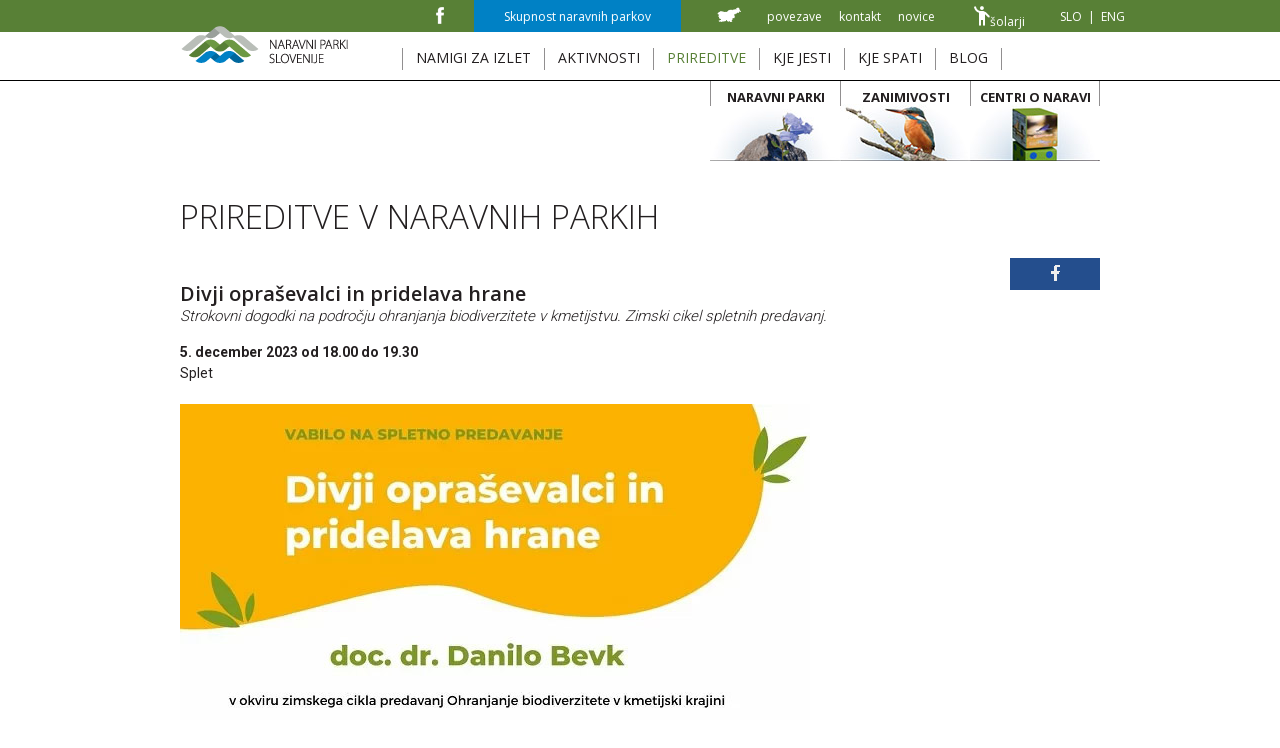

--- FILE ---
content_type: text/html; charset=UTF-8
request_url: https://naravniparkislovenije.si/slo/prireditve/krajinski-park-goricko/divji-oprasevalci-in-pridelava-hrane/2674
body_size: 5786
content:
<!doctype html>
<html lang="sl">
<head>
	<base href="https://naravniparkislovenije.si/" >
	<title>Naravni parki Slovenije - Prireditve in dogodki z občutkom za pristno, lokalno in kvalitetno</title>
	<meta http-equiv="Content-Type" content="text/html; charset=utf-8">
	<meta name="description" content="Zbirka prireditev in dogodkov v vseh naravnih parkih Slovenije skozi vse leto.">
	<meta name="keywords" content="biotska raznovrstnost, krajinska pestrost, kolesarjenje, pohodništvo, rafting, kajak, geopark, naravno, čudesa, lepota, izlet v naravo, izlet, naravne lepote, tematska pot, opazovališče ptic, pragozd, botanični vrt">
	<meta name="viewport" content="width=device-width, initial-scale=1">
	
	<meta property="og:url"           content="https://www.naravniparkislovenije.si/slo/prireditve/krajinski-park-goricko/divji-oprasevalci-in-pridelava-hrane/2674" />
	<meta property="og:type"          content="article" />
	<meta property="og:title"         content="Divji opraševalci in pridelava hrane" />
	<meta property="og:description"   content="5. december 2023 od 18.00 do 19.30, Splet: Strokovni dogodki na področju ohranjanja biodiverzitete v kmetijstvu. Zimski cikel spletnih predavanj." />
	<meta property="og:image"         content="https://www.naravniparkislovenije.si/knjiznica/prireditve/divji-oprasevalci-in-pridelava-hrane.jpg" />
	<meta property="og:image:type"    content="image/jpeg" />
	<meta property="og:image:width"    content="630" />
	<meta property="og:image:height"    content="630" />

	<link type="text/css" rel="stylesheet" media="screen" href="/css/stili7.css">
	<link type="text/css" rel="stylesheet" media="screen" href="/css/meni2.css">
	<link type="text/css" rel="stylesheet" media="screen" href="/css/vsebina13.css">
	<link type="text/css" rel="stylesheet" media="screen" href="/css/prodaja.css">
	<link type="text/css" rel="stylesheet" media="screen" href="/css/meni_hover.css">
	
	<link type="text/css" rel="stylesheet" media="screen" href="/css/layout_default4.css">

	<link type="text/css" href="/css/lightbox.css" rel="stylesheet" />
	<script type="text/javascript" src="/js/jquery/jquery-1.11.1.min.js"></script>
	<script type="text/javascript"  src="/js/skripte.js"></script>
	
	<link rel="stylesheet" href="/css/cookie-management-style.css" />
	<script type="text/javascript" src="/js/jquery.cookie.js"  ></script>
	<script type="text/javascript" src="/js/CookieManagement.js"  ></script>

	
	<link href="https://fonts.googleapis.com/css?family=Open+Sans:300,300i,400,600,700|Roboto:300,400,700" rel="stylesheet">
	
	
	<link rel="apple-touch-icon-precomposed" href="/icon/favicon-152.png">
	<link rel="apple-touch-icon" href="/icon/favicon-180.png" sizes="180x180">
	<meta name="msapplication-TileColor" content="#FFFFFF">
	<meta name="msapplication-TileImage" content="/icon/favicon-144.png">
	<meta name="application-name" content="Naravni Parki Slovenije">
	<meta name="msapplication-tooltip" content="Naravni Parki Slovenije">
	<meta name="msapplication-config" content="/ieconfig.xml">
	<meta name="theme-color" content="#FFFFFF">
	<link rel="icon" type="image/png" href="/icon/favicon-32.png" sizes="32x32">
	<link rel="icon" type="image/png" href="/icon/favicon-16.png" sizes="16x16">
	<link rel="shortcut icon" href="/icon/favicon-196.png" sizes="196x196">
	
	<script type="text/javascript">

		var tabSlikeOver = [];
		
		function zamenjaj_sliko(slika,id)
		{ 
			document.getElementById(id).src = slika;
		}
		
		function preloadImages()
		{
			var novaSlika = [];
				
			for (var i = 0; i < tabSlikeOver.length; i++)
			{
				novaSlika[i] = new Image();
				novaSlika[i].src = 'knjiznica/naravni-parki/seznam/' + tabSlikeOver[i];
			}
		}
	
	</script>

</head>

<body onload="preloadImages(); " >
<script>
  (function(i,s,o,g,r,a,m){i['GoogleAnalyticsObject']=r;i[r]=i[r]||function(){
  (i[r].q=i[r].q||[]).push(arguments)},i[r].l=1*new Date();a=s.createElement(o),
  m=s.getElementsByTagName(o)[0];a.async=1;a.src=g;m.parentNode.insertBefore(a,m)
  })(window,document,'script','https://www.google-analytics.com/analytics.js','ga');

  ga('create', 'UA-97360118-1', 'auto');
  ga('send', 'pageview');

</script>

<div id="fb-root"></div>
<script>(function(d, s, id) {
  var js, fjs = d.getElementsByTagName(s)[0];
  if (d.getElementById(id)) return;
  js = d.createElement(s); js.id = id;
  js.src = 'https://connect.facebook.net/sl_SI/sdk.js#xfbml=1&version=v2.11';
  fjs.parentNode.insertBefore(js, fjs);
}(document, 'script', 'facebook-jssdk'));</script>

	<div id="page-wrap">

		<div id="vrstica1-wrap">
			<div id="vrstica1">
				<div class="page-center">
					
					<div id="jeziki"><a href="/slo">SLO</a>&nbsp;&nbsp;|&nbsp;&nbsp;<a href="/en">ENG</a></div>
					
					<div id="menu5" >
						<ul class="opcije">
							<li class="nivo0"><a href="slo/solarji" ><img src="/images/parkoslovje.png" width="16" height="20">šolarji</a></li>
						</ul>
					</div>
					
					<div id="menu1" >
						<ul class="opcije">
							<li class="nivo0 ikona xMeni_row1"><a href="slo/karta" ><img src="/images/slovenija-mala.gif" alt="karta" ></a></li><li class="nivo0  xMeni_row1"><a href="slo/povezave" >povezave</a></li><li class="nivo0  xMeni_row1"><a href="slo/kontakt" >kontakt</a></li><li class="nivo0  xMeni_row1"><a href="slo/novice" >novice</a></li>
						</ul>
					</div>
					<div id="menu3" >
						<ul class="opcije">
							<li class="nivo0  xMeni_row1"><a href="slo/skupnost-naravnih-parkov" >Skupnost naravnih parkov</a></li>
						</ul>
					</div>
					<div id="fb"><a href="https://www.facebook.com/NaravniParkiSlovenije/" target="_blank"><img src="/images/facebook.png" width="8" height="17" alt="Sledite nam na Facebooku"></a></div>
					
					<div id="mobilni-wrap" >
						<div id="mobilni" >
						
							<div class="mobilni-trigger-wrapper">
								<a class="mobilni-trigger" href="javascript:void(0)" onclick="odpri_mobilnega(event)" >
									<span class="trigger-icon"><span class="line"></span><span class="line"></span><span class="line"></span></span>
									<span>&nbsp;</span>
								</a>
							</div>

							<ul class="opcije" id="mobilni-meni">
								<li class="nivo0 nav-item--parent xMeni_row_o1" style="" >
						<a href="slo/namigi-za-izlet"  class="" >
							<div >namigi za izlet</div>
						</a>
						<ul id="mopcija54" class="nivo0 podmeni meni-podlaga--dropdown meni-podlaga"><li class="nivo1 klasicen sirsi "><a href="slo/namigi-za-izlet/triglavski-narodni-park" >Triglavski narodni park</a></li><li class="nivo1 klasicen sirsi "><a href="slo/namigi-za-izlet/kozjanski-regijski-park" >Kozjanski regijski park</a></li><li class="nivo1 klasicen sirsi "><a href="slo/namigi-za-izlet/notranjski-regijski-park" >Notranjski regijski park</a></li><li class="nivo1 klasicen sirsi "><a href="slo/namigi-za-izlet/regijski-park-pohorje" >Regijski park Pohorje</a></li><li class="nivo1 klasicen sirsi "><a href="slo/namigi-za-izlet/regijski-park-skocjanske-jame" >Regijski park Škocjanske jame</a></li><li class="nivo1 klasicen sirsi "><a href="slo/namigi-za-izlet/krajinski-park-debeli-rtic" >Krajinski park Debeli rtič</a></li><li class="nivo1 klasicen sirsi "><a href="slo/namigi-za-izlet/krajinski-park-goricko" >Krajinski park Goričko</a></li><li class="nivo1 klasicen sirsi "><a href="slo/namigi-za-izlet/krajinski-park-kolpa" >Krajinski park Kolpa</a></li><li class="nivo1 klasicen sirsi "><a href="slo/namigi-za-izlet/krajinski-park-lahinja" >Krajinski park Lahinja</a></li><li class="nivo1 klasicen sirsi "><a href="slo/namigi-za-izlet/krajinski-park-ljubljansko-barje" >Krajinski park Ljubljansko barje</a></li><li class="nivo1 klasicen sirsi "><a href="slo/namigi-za-izlet/krajinski-park-logarska-dolina" >Krajinski park Logarska dolina</a></li><li class="nivo1 klasicen sirsi "><a href="slo/namigi-za-izlet/krajinski-park-pivska-presihajoca-jezera" >Krajinski park Pivška  jezera</a></li><li class="nivo1 klasicen sirsi "><a href="slo/namigi-za-izlet/krajinski-park-radensko-polje" >Krajinski park Radensko polje</a></li><li class="nivo1 klasicen sirsi "><a href="slo/namigi-za-izlet/krajinski-park-secoveljske-soline" >Krajinski park Sečoveljske soline</a></li><li class="nivo1 klasicen sirsi "><a href="slo/namigi-za-izlet/krajinski-park-strunjan" >Krajinski park Strunjan</a></li><li class="nivo1 klasicen sirsi "><a href="slo/namigi-za-izlet/krajinski-park-tivoli-roznik-in-sisenski-hrib" >KP Tivoli, Rožnik in Šišenski hrib</a></li><li class="nivo1 klasicen sirsi "><a href="slo/namigi-za-izlet/krajinski-park-zgornja-idrijca" >Krajinski park Zgornja Idrijca</a></li><li class="nivo1 klasicen sirsi "><a href="slo/namigi-za-izlet/naravni-rezervat-skocjanski-zatok" >Naravni rezervat Škocjanski zatok</a></li></ul></li><li class="nivo0 nav-item--parent xMeni_row_o1" style="" >
						<a href="slo/aktivnosti"  class="" >
							<div >aktivnosti</div>
						</a>
						<ul id="mopcija2" class="nivo0 podmeni meni-podlaga--dropdown meni-podlaga"><li class="nivo1 klasicen sirsi "><a href="slo/aktivnosti/triglavski-narodni-park" >Triglavski narodni park</a></li><li class="nivo1 klasicen sirsi "><a href="slo/aktivnosti/kozjanski-regijski-park" >Kozjanski regijski park</a></li><li class="nivo1 klasicen sirsi "><a href="slo/aktivnosti/notranjski-regijski-park" >Notranjski regijski park</a></li><li class="nivo1 klasicen sirsi "><a href="slo/aktivnosti/regijski-park-pohorje" >Regijski park Pohorje</a></li><li class="nivo1 klasicen sirsi "><a href="slo/aktivnosti/regijski-park-skocjanske-jame" >Regijski park Škocjanske jame</a></li><li class="nivo1 klasicen sirsi "><a href="slo/aktivnosti/krajinski-park-debeli-rtic" >Krajinski park Debeli rtič</a></li><li class="nivo1 klasicen sirsi "><a href="slo/aktivnosti/krajinski-park-goricko" >Krajinski park Goričko</a></li><li class="nivo1 klasicen sirsi "><a href="slo/aktivnosti/krajinski-park-kolpa" >Krajinski park Kolpa</a></li><li class="nivo1 klasicen sirsi "><a href="slo/aktivnosti/krajinski-park-lahinja" >Krajinski park Lahinja</a></li><li class="nivo1 klasicen sirsi "><a href="slo/aktivnosti/krajinski-park-ljubljansko-barje" >Krajinski park Ljubljansko barje</a></li><li class="nivo1 klasicen sirsi "><a href="slo/aktivnosti/krajinski-park-logarska-dolina" >Krajinski park Logarska dolina</a></li><li class="nivo1 klasicen sirsi "><a href="slo/aktivnosti/krajinski-park-pivska-presihajoca-jezera" >Krajinski park Pivška  jezera</a></li><li class="nivo1 klasicen sirsi "><a href="slo/aktivnosti/krajinski-park-radensko-polje" >Krajinski park Radensko polje</a></li><li class="nivo1 klasicen sirsi "><a href="slo/aktivnosti/krajinski-park-secoveljske-soline" >Krajinski park Sečoveljske soline</a></li><li class="nivo1 klasicen sirsi "><a href="slo/aktivnosti/krajinski-park-strunjan" >Krajinski park Strunjan</a></li><li class="nivo1 klasicen sirsi "><a href="slo/aktivnosti/krajinski-park-tivoli-roznik-in-sisenski-hrib" >KP Tivoli, Rožnik in Šišenski hrib</a></li><li class="nivo1 klasicen sirsi "><a href="slo/aktivnosti/krajinski-park-zgornja-idrijca" >Krajinski park Zgornja Idrijca</a></li><li class="nivo1 klasicen sirsi "><a href="slo/aktivnosti/naravni-rezervat-skocjanski-zatok" >Naravni rezervat Škocjanski zatok</a></li></ul></li><li class="nivo0 nav-item--parent xMeni_row_o1" style="" >
						<a href="slo/prireditve#to-januar2026"  class="active" >
							<div >prireditve</div>
						</a>
						<ul id="mopcija3" class="nivo0 podmeni meni-podlaga--dropdown meni-podlaga"><li class="nivo1 klasicen sirsi "><a href="slo/prireditve/triglavski-narodni-park#to-januar2026" >Triglavski narodni park</a></li><li class="nivo1 klasicen sirsi "><a href="slo/prireditve/kozjanski-regijski-park#to-januar2026" >Kozjanski regijski park</a></li><li class="nivo1 klasicen sirsi "><a href="slo/prireditve/notranjski-regijski-park#to-januar2026" >Notranjski regijski park</a></li><li class="nivo1 klasicen sirsi "><a href="slo/prireditve/regijski-park-pohorje#to-januar2026" >Regijski park Pohorje</a></li><li class="nivo1 klasicen sirsi "><a href="slo/prireditve/regijski-park-skocjanske-jame#to-januar2026" >Regijski park Škocjanske jame</a></li><li class="nivo1 klasicen sirsi "><a href="slo/prireditve/krajinski-park-debeli-rtic#to-januar2026" >Krajinski park Debeli rtič</a></li><li class="nivo1 klasicen sirsi "><a href="slo/prireditve/krajinski-park-goricko#to-januar2026" >Krajinski park Goričko</a></li><li class="nivo1 klasicen sirsi "><a href="slo/prireditve/krajinski-park-kolpa#to-januar2026" >Krajinski park Kolpa</a></li><li class="nivo1 klasicen sirsi "><a href="slo/prireditve/krajinski-park-lahinja#to-januar2026" >Krajinski park Lahinja</a></li><li class="nivo1 klasicen sirsi "><a href="slo/prireditve/krajinski-park-ljubljansko-barje#to-januar2026" >Krajinski park Ljubljansko barje</a></li><li class="nivo1 klasicen sirsi "><a href="slo/prireditve/krajinski-park-logarska-dolina#to-januar2026" >Krajinski park Logarska dolina</a></li><li class="nivo1 klasicen sirsi "><a href="slo/prireditve/krajinski-park-pivska-presihajoca-jezera#to-januar2026" >Krajinski park Pivška  jezera</a></li><li class="nivo1 klasicen sirsi "><a href="slo/prireditve/krajinski-park-radensko-polje#to-januar2026" >Krajinski park Radensko polje</a></li><li class="nivo1 klasicen sirsi "><a href="slo/prireditve/krajinski-park-secoveljske-soline#to-januar2026" >Krajinski park Sečoveljske soline</a></li><li class="nivo1 klasicen sirsi "><a href="slo/prireditve/krajinski-park-strunjan#to-januar2026" >Krajinski park Strunjan</a></li><li class="nivo1 klasicen sirsi "><a href="slo/prireditve/krajinski-park-tivoli-roznik-in-sisenski-hrib#to-januar2026" >KP Tivoli, Rožnik in Šišenski hrib</a></li><li class="nivo1 klasicen sirsi "><a href="slo/prireditve/krajinski-park-zgornja-idrijca#to-januar2026" >Krajinski park Zgornja Idrijca</a></li><li class="nivo1 klasicen sirsi "><a href="slo/prireditve/naravni-rezervat-skocjanski-zatok#to-januar2026" >Naravni rezervat Škocjanski zatok</a></li></ul></li><li class="nivo0 nav-item--parent xMeni_row_o1" style="" >
						<a href="slo/kje-jesti"  class="" >
							<div >kje jesti</div>
						</a>
						<ul id="mopcija5" class="nivo0 podmeni meni-podlaga--dropdown meni-podlaga"><li class="nivo1 klasicen sirsi "><a href="slo/kje-jesti/triglavski-narodni-park" >Triglavski narodni park</a></li><li class="nivo1 klasicen sirsi "><a href="slo/kje-jesti/kozjanski-regijski-park" >Kozjanski regijski park</a></li><li class="nivo1 klasicen sirsi "><a href="slo/kje-jesti/notranjski-regijski-park" >Notranjski regijski park</a></li><li class="nivo1 klasicen sirsi "><a href="slo/kje-jesti/regijski-park-pohorje" >Regijski park Pohorje</a></li><li class="nivo1 klasicen sirsi "><a href="slo/kje-jesti/regijski-park-skocjanske-jame" >Regijski park Škocjanske jame</a></li><li class="nivo1 klasicen sirsi "><a href="slo/kje-jesti/krajinski-park-debeli-rtic" >Krajinski park Debeli rtič</a></li><li class="nivo1 klasicen sirsi "><a href="slo/kje-jesti/krajinski-park-goricko" >Krajinski park Goričko</a></li><li class="nivo1 klasicen sirsi "><a href="slo/kje-jesti/krajinski-park-kolpa" >Krajinski park Kolpa</a></li><li class="nivo1 klasicen sirsi "><a href="slo/kje-jesti/krajinski-park-lahinja" >Krajinski park Lahinja</a></li><li class="nivo1 klasicen sirsi "><a href="slo/kje-jesti/krajinski-park-ljubljansko-barje" >Krajinski park Ljubljansko barje</a></li><li class="nivo1 klasicen sirsi "><a href="slo/kje-jesti/krajinski-park-logarska-dolina" >Krajinski park Logarska dolina</a></li><li class="nivo1 klasicen sirsi "><a href="slo/kje-jesti/krajinski-park-pivska-presihajoca-jezera" >Krajinski park Pivška  jezera</a></li><li class="nivo1 klasicen sirsi "><a href="slo/kje-jesti/krajinski-park-radensko-polje" >Krajinski park Radensko polje</a></li><li class="nivo1 klasicen sirsi "><a href="slo/kje-jesti/krajinski-park-secoveljske-soline" >Krajinski park Sečoveljske soline</a></li><li class="nivo1 klasicen sirsi "><a href="slo/kje-jesti/krajinski-park-strunjan" >Krajinski park Strunjan</a></li><li class="nivo1 klasicen sirsi "><a href="slo/kje-jesti/krajinski-park-tivoli-roznik-in-sisenski-hrib" >KP Tivoli, Rožnik in Šišenski hrib</a></li><li class="nivo1 klasicen sirsi "><a href="slo/kje-jesti/krajinski-park-zgornja-idrijca" >Krajinski park Zgornja Idrijca</a></li><li class="nivo1 klasicen sirsi "><a href="slo/kje-jesti/naravni-rezervat-skocjanski-zatok" >Naravni rezervat Škocjanski zatok</a></li></ul></li><li class="nivo0 nav-item--parent xMeni_row_o1" style="" >
						<a href="slo/kje-spati"  class="" >
							<div >kje spati</div>
						</a>
						<ul id="mopcija4" class="nivo0 podmeni meni-podlaga--dropdown meni-podlaga"><li class="nivo1 klasicen sirsi "><a href="slo/kje-spati/triglavski-narodni-park" >Triglavski narodni park</a></li><li class="nivo1 klasicen sirsi "><a href="slo/kje-spati/kozjanski-regijski-park" >Kozjanski regijski park</a></li><li class="nivo1 klasicen sirsi "><a href="slo/kje-spati/notranjski-regijski-park" >Notranjski regijski park</a></li><li class="nivo1 klasicen sirsi "><a href="slo/kje-spati/regijski-park-pohorje" >Regijski park Pohorje</a></li><li class="nivo1 klasicen sirsi "><a href="slo/kje-spati/regijski-park-skocjanske-jame" >Regijski park Škocjanske jame</a></li><li class="nivo1 klasicen sirsi "><a href="slo/kje-spati/krajinski-park-debeli-rtic" >Krajinski park Debeli rtič</a></li><li class="nivo1 klasicen sirsi "><a href="slo/kje-spati/krajinski-park-goricko" >Krajinski park Goričko</a></li><li class="nivo1 klasicen sirsi "><a href="slo/kje-spati/krajinski-park-kolpa" >Krajinski park Kolpa</a></li><li class="nivo1 klasicen sirsi "><a href="slo/kje-spati/krajinski-park-lahinja" >Krajinski park Lahinja</a></li><li class="nivo1 klasicen sirsi "><a href="slo/kje-spati/krajinski-park-ljubljansko-barje" >Krajinski park Ljubljansko barje</a></li><li class="nivo1 klasicen sirsi "><a href="slo/kje-spati/krajinski-park-logarska-dolina" >Krajinski park Logarska dolina</a></li><li class="nivo1 klasicen sirsi "><a href="slo/kje-spati/krajinski-park-pivska-presihajoca-jezera" >Krajinski park Pivška  jezera</a></li><li class="nivo1 klasicen sirsi "><a href="slo/kje-spati/krajinski-park-radensko-polje" >Krajinski park Radensko polje</a></li><li class="nivo1 klasicen sirsi "><a href="slo/kje-spati/krajinski-park-secoveljske-soline" >Krajinski park Sečoveljske soline</a></li><li class="nivo1 klasicen sirsi "><a href="slo/kje-spati/krajinski-park-strunjan" >Krajinski park Strunjan</a></li><li class="nivo1 klasicen sirsi "><a href="slo/kje-spati/krajinski-park-tivoli-roznik-in-sisenski-hrib" >KP Tivoli, Rožnik in Šišenski hrib</a></li><li class="nivo1 klasicen sirsi "><a href="slo/kje-spati/krajinski-park-zgornja-idrijca" >Krajinski park Zgornja Idrijca</a></li><li class="nivo1 klasicen sirsi "><a href="slo/kje-spati/naravni-rezervat-skocjanski-zatok" >Naravni rezervat Škocjanski zatok</a></li></ul></li><li class="nivo0  xMeni_row1"><a href="slo/blog" >blog</a></li><li class="nivo0 zgornjiikona xMeni_row1"><a href="slo/karta" ><img src="/images/slovenija-mala.gif" alt="karta" ></a></li><li class="nivo0 zgornji xMeni_row1"><a href="slo/povezave" >povezave</a></li><li class="nivo0 zgornji xMeni_row1"><a href="slo/kontakt" >kontakt</a></li><li class="nivo0 zgornji xMeni_row1"><a href="slo/novice" >novice</a></li><li class="nivo0 skupnost xMeni_row1"><a href="slo/skupnost-naravnih-parkov" >Skupnost naravnih parkov</a></li><li class="nivo0 slikovni_mobil nav-item--parent xMeni_row_o1" style="" >
						<a href="slo/naravni-parki"  class="" >
							<div >naravni parki</div>
						</a>
						<ul id="mopcija24" class="nivo0 slikovni_mobil podmeni meni-podlaga--dropdown meni-podlaga"><li class="nivo1 klasicen sirsi "><a href="slo/naravni-parki/triglavski-narodni-park" >Triglavski narodni park</a></li><li class="nivo1 klasicen sirsi "><a href="slo/naravni-parki/kozjanski-regijski-park" >Kozjanski regijski park</a></li><li class="nivo1 klasicen sirsi "><a href="slo/naravni-parki/notranjski-regijski-park" >Notranjski regijski park</a></li><li class="nivo1 klasicen sirsi "><a href="slo/naravni-parki/regijski-park-pohorje" >Regijski park Pohorje</a></li><li class="nivo1 klasicen sirsi "><a href="slo/naravni-parki/regijski-park-skocjanske-jame" >Regijski park Škocjanske jame</a></li><li class="nivo1 klasicen sirsi "><a href="slo/naravni-parki/krajinski-park-debeli-rtic" >Krajinski park Debeli rtič</a></li><li class="nivo1 klasicen sirsi "><a href="slo/naravni-parki/krajinski-park-goricko" >Krajinski park Goričko</a></li><li class="nivo1 klasicen sirsi "><a href="slo/naravni-parki/krajinski-park-kolpa" >Krajinski park Kolpa</a></li><li class="nivo1 klasicen sirsi "><a href="slo/naravni-parki/krajinski-park-lahinja" >Krajinski park Lahinja</a></li><li class="nivo1 klasicen sirsi "><a href="slo/naravni-parki/krajinski-park-ljubljansko-barje" >Krajinski park Ljubljansko barje</a></li><li class="nivo1 klasicen sirsi "><a href="slo/naravni-parki/krajinski-park-logarska-dolina" >Krajinski park Logarska dolina</a></li><li class="nivo1 klasicen sirsi "><a href="slo/naravni-parki/krajinski-park-pivska-presihajoca-jezera" >Krajinski park Pivška  jezera</a></li><li class="nivo1 klasicen sirsi "><a href="slo/naravni-parki/krajinski-park-radensko-polje" >Krajinski park Radensko polje</a></li><li class="nivo1 klasicen sirsi "><a href="slo/naravni-parki/krajinski-park-secoveljske-soline" >Krajinski park Sečoveljske soline</a></li><li class="nivo1 klasicen sirsi "><a href="slo/naravni-parki/krajinski-park-strunjan" >Krajinski park Strunjan</a></li><li class="nivo1 klasicen sirsi "><a href="slo/naravni-parki/krajinski-park-tivoli-roznik-in-sisenski-hrib" >KP Tivoli, Rožnik in Šišenski hrib</a></li><li class="nivo1 klasicen sirsi "><a href="slo/naravni-parki/krajinski-park-zgornja-idrijca" >Krajinski park Zgornja Idrijca</a></li><li class="nivo1 klasicen sirsi "><a href="slo/naravni-parki/naravni-rezervat-skocjanski-zatok" >Naravni rezervat Škocjanski zatok</a></li></ul></li><li class="nivo0 slikovni_mobil nav-item--parent xMeni_row_o1" style="" >
						<a href="slo/zanimivosti"  class="" >
							<div >zanimivosti</div>
						</a>
						<ul id="mopcija25" class="nivo0 slikovni_mobil podmeni meni-podlaga--dropdown meni-podlaga"><li class="nivo1 klasicen "><a href="slo/zanimivosti/opazovalisca-ptic" >Opazovališča ptic</a></li><li class="nivo1 klasicen "><a href="slo/zanimivosti/tematske-poti" >Tematske poti</a></li><li class="nivo1 klasicen "><a href="slo/zanimivosti/geoparki" >Geoparki</a></li><li class="nivo1 klasicen "><a href="slo/zanimivosti/pragozdovi" >Pragozdovi</a></li><li class="nivo1 klasicen "><a href="slo/zanimivosti/botanicni-vrtovi" >Botanični vrtovi</a></li><li class="nivo1 klasicen "><a href="slo/zanimivosti/zavarovane-rastline" >Zavarovane rastline</a></li><li class="nivo1 klasicen "><a href="slo/zanimivosti/nezavarovana-obmocja" >Nezavarovana območja</a></li><li class="nivo1 klasicen "><a href="slo/zanimivosti/natura-2000" >Natura 2000</a></li><li class="nivo1 klasicen "><a href="slo/zanimivosti/mab-clovek-in-biosfera" >MAB – človek in biosfera</a></li></ul></li><li class="nivo0 slikovni_mobil nav-item--parent xMeni_row_o1" style="" >
						<a href="slo/centri-o-naravi"  class="" >
							<div >Centri o naravi</div>
						</a>
							</ul>
							<div class="clear"></div>
						</div>
					</div>
					
					<div class="clear"></div>
				</div>
			</div>
		</div>
		<div id="vrstica2-wrap">
			<div id="vrstica2">
				<div class="page-center">
					<div id="logo"><a href="/slo"><img src="/images/naravni-parki-slovenije-slo.png" width="167" height="38" alt="Naravni parki Slovenije"></a></div>
					<div id="menu2" >
						<ul class="opcije">
							<li class="nivo0 nav-item--parent xMeni_row_o1" style="" >
						<a href="slo/namigi-za-izlet"  class="" >
							<div >namigi za izlet</div>
						</a>
						<ul id="opcija54" class="nivo0 podmeni meni-podlaga--dropdown meni-podlaga"><li class="nivo1 klasicen sirsi "><a href="slo/namigi-za-izlet/triglavski-narodni-park" >Triglavski narodni park</a></li><li class="nivo1 klasicen sirsi "><a href="slo/namigi-za-izlet/kozjanski-regijski-park" >Kozjanski regijski park</a></li><li class="nivo1 klasicen sirsi "><a href="slo/namigi-za-izlet/notranjski-regijski-park" >Notranjski regijski park</a></li><li class="nivo1 klasicen sirsi "><a href="slo/namigi-za-izlet/regijski-park-pohorje" >Regijski park Pohorje</a></li><li class="nivo1 klasicen sirsi "><a href="slo/namigi-za-izlet/regijski-park-skocjanske-jame" >Regijski park Škocjanske jame</a></li><li class="nivo1 klasicen sirsi "><a href="slo/namigi-za-izlet/krajinski-park-debeli-rtic" >Krajinski park Debeli rtič</a></li><li class="nivo1 klasicen sirsi "><a href="slo/namigi-za-izlet/krajinski-park-goricko" >Krajinski park Goričko</a></li><li class="nivo1 klasicen sirsi "><a href="slo/namigi-za-izlet/krajinski-park-kolpa" >Krajinski park Kolpa</a></li><li class="nivo1 klasicen sirsi "><a href="slo/namigi-za-izlet/krajinski-park-lahinja" >Krajinski park Lahinja</a></li><li class="nivo1 klasicen sirsi "><a href="slo/namigi-za-izlet/krajinski-park-ljubljansko-barje" >Krajinski park Ljubljansko barje</a></li><li class="nivo1 klasicen sirsi "><a href="slo/namigi-za-izlet/krajinski-park-logarska-dolina" >Krajinski park Logarska dolina</a></li><li class="nivo1 klasicen sirsi "><a href="slo/namigi-za-izlet/krajinski-park-pivska-presihajoca-jezera" >Krajinski park Pivška  jezera</a></li><li class="nivo1 klasicen sirsi "><a href="slo/namigi-za-izlet/krajinski-park-radensko-polje" >Krajinski park Radensko polje</a></li><li class="nivo1 klasicen sirsi "><a href="slo/namigi-za-izlet/krajinski-park-secoveljske-soline" >Krajinski park Sečoveljske soline</a></li><li class="nivo1 klasicen sirsi "><a href="slo/namigi-za-izlet/krajinski-park-strunjan" >Krajinski park Strunjan</a></li><li class="nivo1 klasicen sirsi "><a href="slo/namigi-za-izlet/krajinski-park-tivoli-roznik-in-sisenski-hrib" >KP Tivoli, Rožnik in Šišenski hrib</a></li><li class="nivo1 klasicen sirsi "><a href="slo/namigi-za-izlet/krajinski-park-zgornja-idrijca" >Krajinski park Zgornja Idrijca</a></li><li class="nivo1 klasicen sirsi "><a href="slo/namigi-za-izlet/naravni-rezervat-skocjanski-zatok" >Naravni rezervat Škocjanski zatok</a></li></ul></li><li class="nivo0 nav-item--parent xMeni_row_o1" style="" >
						<a href="slo/aktivnosti"  class="" >
							<div >aktivnosti</div>
						</a>
						<ul id="opcija2" class="nivo0 podmeni meni-podlaga--dropdown meni-podlaga"><li class="nivo1 klasicen sirsi "><a href="slo/aktivnosti/triglavski-narodni-park" >Triglavski narodni park</a></li><li class="nivo1 klasicen sirsi "><a href="slo/aktivnosti/kozjanski-regijski-park" >Kozjanski regijski park</a></li><li class="nivo1 klasicen sirsi "><a href="slo/aktivnosti/notranjski-regijski-park" >Notranjski regijski park</a></li><li class="nivo1 klasicen sirsi "><a href="slo/aktivnosti/regijski-park-pohorje" >Regijski park Pohorje</a></li><li class="nivo1 klasicen sirsi "><a href="slo/aktivnosti/regijski-park-skocjanske-jame" >Regijski park Škocjanske jame</a></li><li class="nivo1 klasicen sirsi "><a href="slo/aktivnosti/krajinski-park-debeli-rtic" >Krajinski park Debeli rtič</a></li><li class="nivo1 klasicen sirsi "><a href="slo/aktivnosti/krajinski-park-goricko" >Krajinski park Goričko</a></li><li class="nivo1 klasicen sirsi "><a href="slo/aktivnosti/krajinski-park-kolpa" >Krajinski park Kolpa</a></li><li class="nivo1 klasicen sirsi "><a href="slo/aktivnosti/krajinski-park-lahinja" >Krajinski park Lahinja</a></li><li class="nivo1 klasicen sirsi "><a href="slo/aktivnosti/krajinski-park-ljubljansko-barje" >Krajinski park Ljubljansko barje</a></li><li class="nivo1 klasicen sirsi "><a href="slo/aktivnosti/krajinski-park-logarska-dolina" >Krajinski park Logarska dolina</a></li><li class="nivo1 klasicen sirsi "><a href="slo/aktivnosti/krajinski-park-pivska-presihajoca-jezera" >Krajinski park Pivška  jezera</a></li><li class="nivo1 klasicen sirsi "><a href="slo/aktivnosti/krajinski-park-radensko-polje" >Krajinski park Radensko polje</a></li><li class="nivo1 klasicen sirsi "><a href="slo/aktivnosti/krajinski-park-secoveljske-soline" >Krajinski park Sečoveljske soline</a></li><li class="nivo1 klasicen sirsi "><a href="slo/aktivnosti/krajinski-park-strunjan" >Krajinski park Strunjan</a></li><li class="nivo1 klasicen sirsi "><a href="slo/aktivnosti/krajinski-park-tivoli-roznik-in-sisenski-hrib" >KP Tivoli, Rožnik in Šišenski hrib</a></li><li class="nivo1 klasicen sirsi "><a href="slo/aktivnosti/krajinski-park-zgornja-idrijca" >Krajinski park Zgornja Idrijca</a></li><li class="nivo1 klasicen sirsi "><a href="slo/aktivnosti/naravni-rezervat-skocjanski-zatok" >Naravni rezervat Škocjanski zatok</a></li></ul></li><li class="nivo0 nav-item--parent xMeni_row_o1" style="" >
						<a href="slo/prireditve#to-januar2026"  class="active" >
							<div >prireditve</div>
						</a>
						<ul id="opcija3" class="nivo0 podmeni meni-podlaga--dropdown meni-podlaga"><li class="nivo1 klasicen sirsi "><a href="slo/prireditve/triglavski-narodni-park#to-januar2026" >Triglavski narodni park</a></li><li class="nivo1 klasicen sirsi "><a href="slo/prireditve/kozjanski-regijski-park#to-januar2026" >Kozjanski regijski park</a></li><li class="nivo1 klasicen sirsi "><a href="slo/prireditve/notranjski-regijski-park#to-januar2026" >Notranjski regijski park</a></li><li class="nivo1 klasicen sirsi "><a href="slo/prireditve/regijski-park-pohorje#to-januar2026" >Regijski park Pohorje</a></li><li class="nivo1 klasicen sirsi "><a href="slo/prireditve/regijski-park-skocjanske-jame#to-januar2026" >Regijski park Škocjanske jame</a></li><li class="nivo1 klasicen sirsi "><a href="slo/prireditve/krajinski-park-debeli-rtic#to-januar2026" >Krajinski park Debeli rtič</a></li><li class="nivo1 klasicen sirsi "><a href="slo/prireditve/krajinski-park-goricko#to-januar2026" >Krajinski park Goričko</a></li><li class="nivo1 klasicen sirsi "><a href="slo/prireditve/krajinski-park-kolpa#to-januar2026" >Krajinski park Kolpa</a></li><li class="nivo1 klasicen sirsi "><a href="slo/prireditve/krajinski-park-lahinja#to-januar2026" >Krajinski park Lahinja</a></li><li class="nivo1 klasicen sirsi "><a href="slo/prireditve/krajinski-park-ljubljansko-barje#to-januar2026" >Krajinski park Ljubljansko barje</a></li><li class="nivo1 klasicen sirsi "><a href="slo/prireditve/krajinski-park-logarska-dolina#to-januar2026" >Krajinski park Logarska dolina</a></li><li class="nivo1 klasicen sirsi "><a href="slo/prireditve/krajinski-park-pivska-presihajoca-jezera#to-januar2026" >Krajinski park Pivška  jezera</a></li><li class="nivo1 klasicen sirsi "><a href="slo/prireditve/krajinski-park-radensko-polje#to-januar2026" >Krajinski park Radensko polje</a></li><li class="nivo1 klasicen sirsi "><a href="slo/prireditve/krajinski-park-secoveljske-soline#to-januar2026" >Krajinski park Sečoveljske soline</a></li><li class="nivo1 klasicen sirsi "><a href="slo/prireditve/krajinski-park-strunjan#to-januar2026" >Krajinski park Strunjan</a></li><li class="nivo1 klasicen sirsi "><a href="slo/prireditve/krajinski-park-tivoli-roznik-in-sisenski-hrib#to-januar2026" >KP Tivoli, Rožnik in Šišenski hrib</a></li><li class="nivo1 klasicen sirsi "><a href="slo/prireditve/krajinski-park-zgornja-idrijca#to-januar2026" >Krajinski park Zgornja Idrijca</a></li><li class="nivo1 klasicen sirsi "><a href="slo/prireditve/naravni-rezervat-skocjanski-zatok#to-januar2026" >Naravni rezervat Škocjanski zatok</a></li></ul></li><li class="nivo0 nav-item--parent xMeni_row_o1" style="" >
						<a href="slo/kje-jesti"  class="" >
							<div >kje jesti</div>
						</a>
						<ul id="opcija5" class="nivo0 podmeni meni-podlaga--dropdown meni-podlaga"><li class="nivo1 klasicen sirsi "><a href="slo/kje-jesti/triglavski-narodni-park" >Triglavski narodni park</a></li><li class="nivo1 klasicen sirsi "><a href="slo/kje-jesti/kozjanski-regijski-park" >Kozjanski regijski park</a></li><li class="nivo1 klasicen sirsi "><a href="slo/kje-jesti/notranjski-regijski-park" >Notranjski regijski park</a></li><li class="nivo1 klasicen sirsi "><a href="slo/kje-jesti/regijski-park-pohorje" >Regijski park Pohorje</a></li><li class="nivo1 klasicen sirsi "><a href="slo/kje-jesti/regijski-park-skocjanske-jame" >Regijski park Škocjanske jame</a></li><li class="nivo1 klasicen sirsi "><a href="slo/kje-jesti/krajinski-park-debeli-rtic" >Krajinski park Debeli rtič</a></li><li class="nivo1 klasicen sirsi "><a href="slo/kje-jesti/krajinski-park-goricko" >Krajinski park Goričko</a></li><li class="nivo1 klasicen sirsi "><a href="slo/kje-jesti/krajinski-park-kolpa" >Krajinski park Kolpa</a></li><li class="nivo1 klasicen sirsi "><a href="slo/kje-jesti/krajinski-park-lahinja" >Krajinski park Lahinja</a></li><li class="nivo1 klasicen sirsi "><a href="slo/kje-jesti/krajinski-park-ljubljansko-barje" >Krajinski park Ljubljansko barje</a></li><li class="nivo1 klasicen sirsi "><a href="slo/kje-jesti/krajinski-park-logarska-dolina" >Krajinski park Logarska dolina</a></li><li class="nivo1 klasicen sirsi "><a href="slo/kje-jesti/krajinski-park-pivska-presihajoca-jezera" >Krajinski park Pivška  jezera</a></li><li class="nivo1 klasicen sirsi "><a href="slo/kje-jesti/krajinski-park-radensko-polje" >Krajinski park Radensko polje</a></li><li class="nivo1 klasicen sirsi "><a href="slo/kje-jesti/krajinski-park-secoveljske-soline" >Krajinski park Sečoveljske soline</a></li><li class="nivo1 klasicen sirsi "><a href="slo/kje-jesti/krajinski-park-strunjan" >Krajinski park Strunjan</a></li><li class="nivo1 klasicen sirsi "><a href="slo/kje-jesti/krajinski-park-tivoli-roznik-in-sisenski-hrib" >KP Tivoli, Rožnik in Šišenski hrib</a></li><li class="nivo1 klasicen sirsi "><a href="slo/kje-jesti/krajinski-park-zgornja-idrijca" >Krajinski park Zgornja Idrijca</a></li><li class="nivo1 klasicen sirsi "><a href="slo/kje-jesti/naravni-rezervat-skocjanski-zatok" >Naravni rezervat Škocjanski zatok</a></li></ul></li><li class="nivo0 nav-item--parent xMeni_row_o1" style="" >
						<a href="slo/kje-spati"  class="" >
							<div >kje spati</div>
						</a>
						<ul id="opcija4" class="nivo0 podmeni meni-podlaga--dropdown meni-podlaga"><li class="nivo1 klasicen sirsi "><a href="slo/kje-spati/triglavski-narodni-park" >Triglavski narodni park</a></li><li class="nivo1 klasicen sirsi "><a href="slo/kje-spati/kozjanski-regijski-park" >Kozjanski regijski park</a></li><li class="nivo1 klasicen sirsi "><a href="slo/kje-spati/notranjski-regijski-park" >Notranjski regijski park</a></li><li class="nivo1 klasicen sirsi "><a href="slo/kje-spati/regijski-park-pohorje" >Regijski park Pohorje</a></li><li class="nivo1 klasicen sirsi "><a href="slo/kje-spati/regijski-park-skocjanske-jame" >Regijski park Škocjanske jame</a></li><li class="nivo1 klasicen sirsi "><a href="slo/kje-spati/krajinski-park-debeli-rtic" >Krajinski park Debeli rtič</a></li><li class="nivo1 klasicen sirsi "><a href="slo/kje-spati/krajinski-park-goricko" >Krajinski park Goričko</a></li><li class="nivo1 klasicen sirsi "><a href="slo/kje-spati/krajinski-park-kolpa" >Krajinski park Kolpa</a></li><li class="nivo1 klasicen sirsi "><a href="slo/kje-spati/krajinski-park-lahinja" >Krajinski park Lahinja</a></li><li class="nivo1 klasicen sirsi "><a href="slo/kje-spati/krajinski-park-ljubljansko-barje" >Krajinski park Ljubljansko barje</a></li><li class="nivo1 klasicen sirsi "><a href="slo/kje-spati/krajinski-park-logarska-dolina" >Krajinski park Logarska dolina</a></li><li class="nivo1 klasicen sirsi "><a href="slo/kje-spati/krajinski-park-pivska-presihajoca-jezera" >Krajinski park Pivška  jezera</a></li><li class="nivo1 klasicen sirsi "><a href="slo/kje-spati/krajinski-park-radensko-polje" >Krajinski park Radensko polje</a></li><li class="nivo1 klasicen sirsi "><a href="slo/kje-spati/krajinski-park-secoveljske-soline" >Krajinski park Sečoveljske soline</a></li><li class="nivo1 klasicen sirsi "><a href="slo/kje-spati/krajinski-park-strunjan" >Krajinski park Strunjan</a></li><li class="nivo1 klasicen sirsi "><a href="slo/kje-spati/krajinski-park-tivoli-roznik-in-sisenski-hrib" >KP Tivoli, Rožnik in Šišenski hrib</a></li><li class="nivo1 klasicen sirsi "><a href="slo/kje-spati/krajinski-park-zgornja-idrijca" >Krajinski park Zgornja Idrijca</a></li><li class="nivo1 klasicen sirsi "><a href="slo/kje-spati/naravni-rezervat-skocjanski-zatok" >Naravni rezervat Škocjanski zatok</a></li></ul></li><li class="nivo0  xMeni_row1"><a href="slo/blog" >blog</a></li>
						</ul>
					</div>
<!--
					<div id="kosara-wrap" >
						<ul class="opcije">
							<li class="nivo0 nav-item--parent ">
								<div id="kosara" class="dropdown"><img src="/images/kosarica.png" width="22" height="19" alt="Nakupovalna košarica"></div>
							</li>
						</ul>
					</div>
-->
					<div class="clear"></div>
				</div>
			</div>
		</div>
				
		<div class="page-center sredina ">
			
			<div id="menu4" class="notranja">
				<ul class="opcije">
					<li class="nivo0 nav-item--parent xMeni_row_o1" style="background: url('knjiznica/meni-slikovni/naravni_parki_notranja.jpg') no-repeat center bottom; " >
						<a href="slo/naravni-parki"  class="ikona" >
							<div >naravni parki</div>
						</a>
						<ul id="opcija24" class="nivo0 podmeni meni-podlaga--dropdown meni-podlaga"><li class="nivo1 klasicen sirsi "><a href="slo/naravni-parki/triglavski-narodni-park" >Triglavski narodni park</a></li><li class="nivo1 klasicen sirsi "><a href="slo/naravni-parki/kozjanski-regijski-park" >Kozjanski regijski park</a></li><li class="nivo1 klasicen sirsi "><a href="slo/naravni-parki/notranjski-regijski-park" >Notranjski regijski park</a></li><li class="nivo1 klasicen sirsi "><a href="slo/naravni-parki/regijski-park-pohorje" >Regijski park Pohorje</a></li><li class="nivo1 klasicen sirsi "><a href="slo/naravni-parki/regijski-park-skocjanske-jame" >Regijski park Škocjanske jame</a></li><li class="nivo1 klasicen sirsi "><a href="slo/naravni-parki/krajinski-park-debeli-rtic" >Krajinski park Debeli rtič</a></li><li class="nivo1 klasicen sirsi "><a href="slo/naravni-parki/krajinski-park-goricko" >Krajinski park Goričko</a></li><li class="nivo1 klasicen sirsi "><a href="slo/naravni-parki/krajinski-park-kolpa" >Krajinski park Kolpa</a></li><li class="nivo1 klasicen sirsi "><a href="slo/naravni-parki/krajinski-park-lahinja" >Krajinski park Lahinja</a></li><li class="nivo1 klasicen sirsi "><a href="slo/naravni-parki/krajinski-park-ljubljansko-barje" >Krajinski park Ljubljansko barje</a></li><li class="nivo1 klasicen sirsi "><a href="slo/naravni-parki/krajinski-park-logarska-dolina" >Krajinski park Logarska dolina</a></li><li class="nivo1 klasicen sirsi "><a href="slo/naravni-parki/krajinski-park-pivska-presihajoca-jezera" >Krajinski park Pivška  jezera</a></li><li class="nivo1 klasicen sirsi "><a href="slo/naravni-parki/krajinski-park-radensko-polje" >Krajinski park Radensko polje</a></li><li class="nivo1 klasicen sirsi "><a href="slo/naravni-parki/krajinski-park-secoveljske-soline" >Krajinski park Sečoveljske soline</a></li><li class="nivo1 klasicen sirsi "><a href="slo/naravni-parki/krajinski-park-strunjan" >Krajinski park Strunjan</a></li><li class="nivo1 klasicen sirsi "><a href="slo/naravni-parki/krajinski-park-tivoli-roznik-in-sisenski-hrib" >KP Tivoli, Rožnik in Šišenski hrib</a></li><li class="nivo1 klasicen sirsi "><a href="slo/naravni-parki/krajinski-park-zgornja-idrijca" >Krajinski park Zgornja Idrijca</a></li><li class="nivo1 klasicen sirsi "><a href="slo/naravni-parki/naravni-rezervat-skocjanski-zatok" >Naravni rezervat Škocjanski zatok</a></li></ul></li><li class="nivo0 nav-item--parent xMeni_row_o1" style="background: url('knjiznica/meni-slikovni/zanimivosti1_notranja.jpg') no-repeat center bottom; " >
						<a href="slo/zanimivosti"  class="ikona" >
							<div >zanimivosti</div>
						</a>
						<ul id="opcija25" class="nivo0 podmeni meni-podlaga--dropdown meni-podlaga"><li class="nivo1 klasicen "><a href="slo/zanimivosti/opazovalisca-ptic" >Opazovališča ptic</a></li><li class="nivo1 klasicen "><a href="slo/zanimivosti/tematske-poti" >Tematske poti</a></li><li class="nivo1 klasicen "><a href="slo/zanimivosti/geoparki" >Geoparki</a></li><li class="nivo1 klasicen "><a href="slo/zanimivosti/pragozdovi" >Pragozdovi</a></li><li class="nivo1 klasicen "><a href="slo/zanimivosti/botanicni-vrtovi" >Botanični vrtovi</a></li><li class="nivo1 klasicen "><a href="slo/zanimivosti/zavarovane-rastline" >Zavarovane rastline</a></li><li class="nivo1 klasicen "><a href="slo/zanimivosti/nezavarovana-obmocja" >Nezavarovana območja</a></li><li class="nivo1 klasicen "><a href="slo/zanimivosti/natura-2000" >Natura 2000</a></li><li class="nivo1 klasicen "><a href="slo/zanimivosti/mab-clovek-in-biosfera" >MAB – človek in biosfera</a></li></ul></li><li class="nivo0 nav-item--parent xMeni_row_o1" style="background: url('knjiznica/meni-slikovni/centri_narave_notranja.jpg') no-repeat center bottom; " >
						<a href="slo/centri-o-naravi"  class="ikona" >
							<div >Centri o naravi</div>
						</a>
				</ul>
			</div>
			<div class="clear"></div>
			
			<div id="osrednja" >
				<div id="vsebina" class="notranja">
					<h1>PRIREDITVE V NARAVNIH PARKIH</h1><div id="prireditev" >

	<div class="share">
		<a href="https://www.facebook.com/sharer.php?u=http%3A%2F%2Fwww.naravniparkislovenije.si%2Fslo%2Fprireditve%2Fkrajinski-park-goricko%2Fdivji-oprasevalci-in-pridelava-hrane%2F2674&title=Divji opraševalci in pridelava hrane" target="_blank" class="btn"><div class="btn-facebook"></div></a>
	</div>
	
	<h2>Divji opraševalci in pridelava hrane</h2><div class="opis" >Strokovni dogodki na področju ohranjanja biodiverzitete v kmetijstvu. Zimski cikel spletnih predavanj.</div>
	<div class="datum">5. december 2023 od 18.00 do 19.30<div class="kraj" >Splet</div></div>
	<div class="slika" ><img src="/knjiznica/prireditve/divji-oprasevalci-in-pridelava-hrane.jpg"></div>
	<div class="tekst" ><p>Z Biotehni&scaron;ke fakultete Unverze v Ljubljani v sodelovanju s projektnimi partnerji vabijo na strokovne dogodke na temo ohranjanja biodiverzitete v kmetijstvu.</p>
<p>Dr. Danilo Bevk (Nacionalni in&scaron;titut za biologijo)&nbsp;bo na tretjem predavanju predstavil pestrost in življenjski cikel divjih opra&scaron;evalcev, njihov pomen za kmetijsko pridelavo in prakse za njihovo ohranjanje.</p>
<p><a href="https://www.bf.uni-lj.si/sl/dogodki/2023110613340931/zimski-cikel-predavanj-ohranjanje-biodiverzitete-v-kmetijski-krajini" rel="noreferrer" target="_blank">Povezava</a></p>
<p>Dogodek organiziramo v sodelovanju z E-zavodom, zavod za celovite razvojne re&scaron;itve, in drugimi partnerji.</p>
<p>Za dodatne informacije se lahko obrnete na&nbsp;<a class="email" href="/cdn-cgi/l/email-protection#4429252d28302b7e32252821362d2e2504213e25322b206a372d" target="_blank"><span class="__cf_email__" data-cfemail="1563747970677c7f7455706f74637a713b667c">[email&#160;protected]</span></a>.</p>
<p><em>Projekt EIP KROTA je sofinanciran iz Programa razvoja podeželja Republike Slovenije 2014&ndash;2020 in Evropskega kmetijskega sklada za razvoj podeželja v okviru ukrepa Sodelovanje, podukrep M16.5 &ndash; Okolje in podnebne spremembe.</em></p></div>
	<div class="clear"></div>
	
	<div class="link_vir" ><a href="https://www.park-goricko.org/vsebina/2981/Strokovni-dogodki-na-podrocju-ohranjanja-biodiverzitete-v-kmetijstvu" target="_blank">Preberite več...</a></div>
	<div class="clear"></div>
</div>
					<div class="clear"></div>
				</div>
			</div>
			
		</div>
		
		<div id="footer-wrap">
			<div class="page-center sredina">
				<div id="footer">
					<div class="stolpec prvi" ><img src="../../knjiznica/naravni-parki-slovenije-bel-slo.png" ></div><div class="stolpec" ><ul><li><a href="slo/naravni-parki/triglavski-narodni-park" >Triglavski narodni park</a></li><li><a href="slo/naravni-parki/kozjanski-regijski-park" >Kozjanski regijski park</a></li><li><a href="slo/naravni-parki/notranjski-regijski-park" >Notranjski regijski park</a></li><li><a href="slo/naravni-parki/regijski-park-pohorje" >Regijski park Pohorje</a></li><li><a href="slo/naravni-parki/regijski-park-skocjanske-jame" >Regijski park Škocjanske jame</a></li><li><a href="slo/naravni-parki/krajinski-park-debeli-rtic" >Krajinski park Debeli rtič</a></li><li><a href="slo/naravni-parki/krajinski-park-goricko" >Krajinski park Goričko</a></li><li><a href="slo/naravni-parki/krajinski-park-kolpa" >Krajinski park Kolpa</a></li><li><a href="slo/naravni-parki/krajinski-park-lahinja" >Krajinski park Lahinja</a></li><li><a href="slo/naravni-parki/krajinski-park-ljubljansko-barje" >Krajinski park Ljubljansko barje</a></li><li><a href="slo/naravni-parki/krajinski-park-logarska-dolina" >Krajinski park Logarska dolina</a></li><li><a href="slo/naravni-parki/krajinski-park-pivska-presihajoca-jezera" >Krajinski park Pivška  jezera</a></li><li><a href="slo/naravni-parki/krajinski-park-radensko-polje" >Krajinski park Radensko polje</a></li><li><a href="slo/naravni-parki/krajinski-park-secoveljske-soline" >Krajinski park Sečoveljske soline</a></li><li><a href="slo/naravni-parki/krajinski-park-strunjan" >Krajinski park Strunjan</a></li><li><a href="slo/naravni-parki/krajinski-park-tivoli-roznik-in-sisenski-hrib" >KP Tivoli, Rožnik in Šišenski hrib</a></li><li><a href="slo/naravni-parki/krajinski-park-zgornja-idrijca" >Krajinski park Zgornja Idrijca</a></li><li><a href="slo/naravni-parki/naravni-rezervat-skocjanski-zatok" >Naravni rezervat Škocjanski zatok</a></li></ul></div><div class="stolpec" ><ul><li><a href="slo/zanimivosti/opazovalisca-ptic" >Opazovališča ptic</a></li><li><a href="slo/zanimivosti/tematske-poti" >Tematske poti</a></li><li><a href="slo/zanimivosti/geoparki" >Geoparki</a></li><li><a href="slo/zanimivosti/pragozdovi" >Pragozdovi</a></li><li><a href="slo/zanimivosti/botanicni-vrtovi" >Botanični vrtovi</a></li><li><a href="slo/zanimivosti/zavarovane-rastline" >Zavarovane rastline</a></li><li><a href="slo/zanimivosti/nezavarovana-obmocja" >Nezavarovana območja</a></li><li><a href="slo/zanimivosti/natura-2000" >Natura 2000</a></li><li><a href="slo/zanimivosti/mab-clovek-in-biosfera" >MAB – človek in biosfera</a></li></ul></div><div class="stolpec" ><ul><li><a href="slo/namigi-za-izlet" >Namigi za izlet</a></li><li><a href="slo/aktivnosti" >Aktivnosti</a></li><li><a href="slo/prireditve" >Prireditve</a></li><li><a href="slo/kje-jesti" >Kje jesti</a></li><li><a href="slo/kje-spati" >Kje spati</a></li><li><a href="slo/blog" >Blog</a></li></ul></div><div class="stolpec" ><ul><li><a href="slo/karta" >Karta</a></li><li><a href="slo/povezave" >Povezave</a></li><li><a href="slo/kontakt" >Kontakt</a></li><li><a href="slo/novice" >Novice</a></li><li><a href="slo/centri-o-naravi" >Centri o naravi</a></li></ul></div><div class="clear_footer"></div><div style="width: 100%; text-align: right; border-bottom: 1px solid #ffffff; ">© GEAart in NATUR-ETNO ALP, 2026</div><p>Izvedba: Andreja Vrečar / Oblikovanje: Barbara Kogoj / Spletna stran je nastala v sodelovanju s Skupnostjo naravnih parkov Slovenije&nbsp;/ <a href="../../slo/avtorji-in-fotografi">avtorji in fotografi</a></p>
				</div>
			</div>
		</div>
		
		<div id="up"><a onclick="window.scrollTo(0,0);"><img src="/images/up.png" alt="na vrh strani"></a></div>
	</div>
		
	<script data-cfasync="false" src="/cdn-cgi/scripts/5c5dd728/cloudflare-static/email-decode.min.js"></script><script type="text/javascript" src="/js/lightbox/lightbox.js"></script>
	
	
<script defer src="https://static.cloudflareinsights.com/beacon.min.js/vcd15cbe7772f49c399c6a5babf22c1241717689176015" integrity="sha512-ZpsOmlRQV6y907TI0dKBHq9Md29nnaEIPlkf84rnaERnq6zvWvPUqr2ft8M1aS28oN72PdrCzSjY4U6VaAw1EQ==" data-cf-beacon='{"version":"2024.11.0","token":"b15e4ceba1b44ef2a98a4afdf86319c0","r":1,"server_timing":{"name":{"cfCacheStatus":true,"cfEdge":true,"cfExtPri":true,"cfL4":true,"cfOrigin":true,"cfSpeedBrain":true},"location_startswith":null}}' crossorigin="anonymous"></script>
</body>
</html>

--- FILE ---
content_type: text/css
request_url: https://naravniparkislovenije.si/css/stili7.css
body_size: 2086
content:
body, html {
	width: 100%;
    height: 100%;
	margin: 0; 
    padding: 0;
}


/*p { margin: 0; padding: 0; }*/
form { margin: 0; padding: 0; }
input { margin: 0; padding: 0; }

table { border-collapse:collapse; }
a  img { text-decoration:none; border:0;}
a { color: #231f20; text-decoration:underline; }
a:hover { color: #29675B; text-decoration:underline; }


/*
	font-family: 'Roboto', sans-serif;
	font-family: 'Cormorant Garamond', serif;
	font-family: 'Open Sans', sans-serif;
*/

#page-wrap { position: relative; width: 100%; margin: 0; padding: 0; text-align: center; }
.page-center { position: relative; width: 970px; margin-left: auto ; margin-right: auto ; padding: 0; }
.page-center .sredina { text-align: center; }
.page-center .levo { text-align: left; }

#vrstica1-wrap { position: relative; width: 100%; height: 32px; margin: 0; padding: 0; background-color: #588036; text-align: center; }
#vrstica2-wrap { position: relative; width: 100%; height: 48px; margin: 0; padding: 0; background-color: #ffffff; text-align: center; border-bottom: 1px solid #000000; }

#logo { position: absolute; top: -6px; left: 26px; width: 167px; height: 38px; }	
#fb{ position: relative; float: right; margin: 0; padding: 0; margin-right: 30px; margin-top: 7px;}	
		
#jeziki{ position: relative; float: right; margin: 0; padding: 0; margin-top: 8px; font-size: 12px; color:#ffffff; font-family: 'Open Sans', 'Trebuchet MS', sans-serif; font-weight: 400; }
#jeziki img { vertical-align: bottom; }
#jeziki a { color:#ffffff; text-decoration:none; }
#jeziki a:hover { color:#000000; text-decoration:underline; }

#menu1 { position: relative; float: right; font-family: 'Open Sans', 'Trebuchet MS', sans-serif; font-weight: 400;  font-size: 12px; }		/* zgornji */
#menu2 { position: relative; float: left;  font-family: 'Open Sans', 'Trebuchet MS', sans-serif; font-weight: 400;  font-size: 14px; }   	/* glavni */
#menu3 { position: relative; float: right; font-family: 'Open Sans', 'Trebuchet MS', sans-serif; font-weight: 400;  font-size: 12px; }		/* skupnost naravnih parkov */
#menu4 { position: relative;               font-family: 'Open Sans', 'Trebuchet MS', sans-serif; font-weight: 300;  font-size: 17px; }		/* slikovni */
#menu4.vstopna { font-size: 18px; }
#menu4.notranja { float: right; font-size: 13px; font-weight: 700; }
#menu5 { position: relative; float: right; font-family: 'Open Sans', 'Trebuchet MS', sans-serif; font-weight: 400;  font-size: 12px; }		/* za šole */


#mobilni-wrap { position: relative; float: left; width: 60px; height: 29px; display:none; visibility: hidden; margin-top: 3px; }
#mobilni { position: absolute; width: 60px; z-index: 600; font-weight: 400;  font-size: 13px; text-align: right; }		/* glavni - mobilni */
#mobilni .mobilni-trigger-wrapper { color: #0195db; }
#mobilni .mobilni-trigger { display:block; padding:8px 4px 1px 8px; background-color: transparent; color: #0195db; text-decoration:none; }
#mobilni .mobilni-trigger:hover { background-color: #e7f3f7; color: #006693; }
#mobilni .mobilni-trigger.active { background-color: #e7f3f7; color: #006693; }
#mobilni .mobilni-trigger .trigger-icon { display:block; float:left; width:23px; margin:0 8px 0 0; background-color: transparent; }
#mobilni .mobilni-trigger:hover .trigger-icon {  }
#mobilni .mobilni-trigger .trigger-icon .line { display:block; height:3px; background-color: #231f20; margin-bottom:2px;}
#mobilni .mobilni-trigger:hover .trigger-icon .line { background-color: #006693; }
#mobilni .mobilni-trigger.active .trigger-icon .line { background-color: #006693; }
#mobilni {  visibility: hidden; display: none; }
#mobilni .opcije {  visibility: hidden; display: none; }
/*
#mobilni-wrap { position: relative; float: right; width: 64px; height: 32px; xdisplay: none; }
#mobilni { position: absolute; width: 40px; z-index: 600; xbackground-color: #ffffff; font-family: 'Open Sans', 'Trebuchet MS', sans-serif; font-weight: 400;  font-size: 13px; text-align: left; }		/* glavni - mobilni */
/*#mobilni .mobilni-trigger-wrapper { color: #231f20; }
#mobilni .mobilni-trigger { display:block; padding:10px 8px 4px 8px; background-color: transparent; color: #231f20; text-decoration:none; }
#mobilni .mobilni-trigger:hover { background-color: #e7f3f7; color: #006693; }
#mobilni .mobilni-trigger.active { background-color: #e7f3f7; color: #006693; }
#mobilni .mobilni-trigger .trigger-icon { display:block; float:left; width:23px; margin:0 8px 0 0; background-color: transparent; }
#mobilni .mobilni-trigger:hover .trigger-icon { background-color: #e7f3f7; }
#mobilni .mobilni-trigger .trigger-icon .line { display:block; height:3px; background-color: #231f20; margin-bottom:2px;}
#mobilni .mobilni-trigger:hover .trigger-icon .line { background-color: #006693; }
#mobilni .mobilni-trigger.active .trigger-icon .line { background-color: #006693; }
#mobilni {  visibility: hidden; display: none; }
#mobilni .opcije {  visibility: hidden; display: none; }
*/

#kategorije { position: relative; float: left; width: 185px; min-height: 100px; display: block; font-family: 'Open Sans', 'Trebuchet MS', sans-serif; font-weight: 400;  font-size: 17px; }	/* kategorije */

#slider { width: 100%; height: 322px; }

#slika { position: relative; }
#slika #napis { position: absolute; bottom:19px; left:0px; z-index: 25; color: #ffffff; font-family: 'Cormorant Garamond', Verdana, serif; font-weight: 400; font-style: italic; font-size:30px; }

#moto { position: relative; width: 100%; font-family: 'Open Sans', Verdana, sans-serif; font-weight: 300; font-style: italic; font-size: 19px; line-height: 120%; text-align: center; padding: 0; margin-top:24px; margin-bottom:2px; }	

/* ---- osrednja vsebina ----------------------------------------------------*/

#osrednja { position: relative; width: 100%; min-height: 520px; margin: 0; padding: 0; overflow:hidden; clear: both; }	
#osrednja  #vsebina { position: relative; min-height: 100px; padding: 0; margin: 0; text-align: justify; margin-bottom:35px; font-family: 'Roboto', 'Trebuchet MS', Verdana, sans-serif; font-weight: 400; color: #231f20; line-height: 155%; }
#osrednja  #vsebina.vstopna { font-size:15px; margin-top: 50px; }
#osrednja  #vsebina.notranja { font-size:14px; margin-top: 30px; padding-left: 25px; padding-right: 25px; }
#osrednja  #vsebina.notranja a:hover { text-decoration:underline; }
#osrednja  #vsebina.prodaja { font-size:14px; margin-top: 20px; }

#trgovina { position: relative; float: left; width: 760px; min-height: 100px; display: block; margin: 0; padding:0; padding-left: 10px; font-family: 'Roboto', 'Trebuchet MS', Verdana, sans-serif;  }

#uvodni-tekst  { width: 680px; margin-left: auto ; margin-right: auto ; margin-bottom: 70px;}
#uvodni-tekst  h1{ text-align: center !important;  }


/* ---- izpostavljene vsebine 10 prireditev ----------------------------------------------------*/	

/*
#izpostavljeno { position: relative; height:430px; margin-bottom: 70px;  }
#izpostavljeno :after { display:block; content:"."; clear:both; font-size:0; line-height:0; height:0;  }

#izpostavljeno #prireditve-wrap { height:430px; width: 627px; }
#prireditve-wrap { position: relative; float: left; width: 627px; margin-right: 26px; padding: 0; border-top: 1px dotted #231f20; border-left: 1px dotted #231f20; } 
#prireditve_izpost { position: relative; padding: 0; font-size:11px; }

#slikice-wrap { position: relative; float: left; width: 310px; padding: 0;  }
#izlet_izpost { position: relative; float: left; width: 627px;  margin-bottom: 25px; padding: 0; border-top: 1px dotted #231f20; border-left: 1px dotted #231f20; }
#izlet_izpost ul { list-style-type: none; margin-top: 0px; margin-left: 0px; padding-left: 0px; margin-left: 17px; float:left; }
#izlet_izpost li.izlet_izp { width: 299px; }
#prodaja_izpost { position: relative; float: left; width: 310px;  padding: 0; border-top: 1px dotted #231f20; border-left: 1px dotted #231f20; }
*/


/* ---- izpostavljene vsebine ----------------------------------------------------*/	

#izpostavljeno { position: relative; width: 100%; xheight:300px; font-family: 'Roboto', 'Trebuchet MS', Verdana, sans-serif;  background-color: #f2f2f2;  padding-top: 10px; margin-top: 30px; margin-bottom: 50px; }
#izpostavljeno-wrap h2 { color:#5a5758; text-align: left; font-size: 18px; font-weight: 400; }
#izpostavljeno-wrap ul { position: relative; padding:0; margin: 0; }
#izpostavljeno-wrap ul li { position: relative; float: left; list-style-type: none !important; width: 177px; margin-right: 20px; }
.notranja #izpostavljeno-wrap ul li { width: 172px; margin-right: 15px; margin-bottom: 20px; }
#izpostavljeno-wrap ul li:nth-child(5n+5){ margin-right: 0px; }
#izpostavljeno-wrap ul li .slika_img a { display: block; }
#izpostavljeno-wrap ul li .slika_img img { width: 175px; height: auto; max-height: 119px; border: 1px solid #b9beb8; }
.notranja #izpostavljeno-wrap ul li .slika_img img { width: 170px; }


#izpostavljeno .izp_naslov { margin-top: 15px; font-size: 13px; color: #5a5758; text-align: left; }
#izpostavljeno .izp_naslov a{ text-decoration:none !important; text-transform: uppercase;  }
#izpostavljeno-wrap ul li .izp_naslov { font-size: 13px; text-align: left; }
#izpostavljeno-wrap ul li .izp_naslov a { text-decoration:none !important; text-transform: uppercase;  }

/*#izpostavljeno .izp_naslov { margin-left: 0px; margin-top: 0px; margin-bottom: 13px;}
#izpostavljeno .slika { position:relative; width:152px; height: 102px; margin: 20px 12px 0px 10px; float:left;  }
#izpostavljeno .slika .slika_img img{ width:150px; border: 1px solid #b9beb8 !important;  }  */
#izpostavljeno .tekst { }
#izpostavljeno .tekst h2 { font-weight: 600; font-size: 14px; text-align: left !important; padding-top: 0px !important; padding-bottom: 5px !important; margin-top: 5px !important; line-height: 140%; }
#izpostavljeno .tekst h2 a{ color: #4b801e; text-decoration: none; }
#izpostavljeno .tekst h2 a:hover { text-decoration: underline; }
#izpostavljeno .tekst .opis { font-weight: 400; font-size: 13px; color: #231f20; line-height: 140%; }
#izpostavljeno .link { font-size: 13px; line-height: 110%; padding-top:5px; }
#izpostavljeno .link a{ text-decoration: underline; }
#izpostavljeno .link a:hover { color: #29675B; text-decoration: underline; }


#prireditve-wrap { position: relative;  text-align: left; margin-top: 30px; }
#prireditve-wrap h2 { text-align: left; font-size: 18px; font-weight: 400; }
#prireditve-wrap h2 a { color:#5a5758; text-decoration: none; }
#prireditve-wrap h2 a:hover { text-decoration: underline; }

#prireditve_izpost { position: relative; padding: 0; font-size: 11px; border-top: 1px solid #5a5758; margin-bottom: 50px; }
#prireditve_izpost ul { float: left; width: 310px; list-style-type: none; margin-top: 0px; margin-left: 0px; padding-left: 0px; }
#prireditve_izpost .prireditev { display: block; overflow: hidden; margin-top: 20px; }
#prireditve_izpost .prireditev .datum {  font-weight: 400; font-size: 13px; color: #0081c5; line-height: 16px; }
#prireditve_izpost .prireditev h2 { font-weight: 400; font-size: 14px; color: #588036; text-align: left !important; padding-top: 0px !important; padding-bottom: 0px !important;  margin-top: 0px !important; margin-bottom: 0px !important; line-height: 19px; }
#prireditve_izpost .prireditev h2 a{ color: #588036; text-decoration: underline; }
#prireditve_izpost .prireditev h2 a:hover { text-decoration: underline; }
#prireditve_izpost .prireditev .tekst_naslov { height: 20px;  overflow: hidden; }
#prireditve_izpost .prireditev .tekst { font-weight: 300; font-size: 13px; color: #231f20;  overflow: hidden; }
#prireditve_izpost .prireditev .vec { position:relative; float: right; width: 45px; font-weight: 400; font-size: 12px; margin-bottom: 10px; margin-right: 15px; }
#prireditve_izpost .prireditev .vec a { display: block; color: #929497; text-decoration:none; background: url('../images/vec.png') no-repeat 30px 3px; }
#prireditve_izpost .prireditev .vec a:hover { color: #6d6e70; text-decoration:underline; background: url('../images/vec_over.png') no-repeat 30px 3px; }
#prireditve_izpost :after, #prireditve_izpost ul:after { display:block; content:"."; clear:both; font-size:0; line-height:0; height:0; overflow:hidden; }

#predlog-wrap h2 { color:#5a5758; text-align: left; font-size: 18px; font-weight: 400; }
#predlog-wrap ul { position: relative; padding:0; margin: 0; }
#predlog-wrap ul li { position: relative; float: left; list-style-type: none !important; width: 177px; margin-right: 20px; }
#predlog-wrap ul li:nth-child(5n+5){ margin-right: 0px; }
#predlog-wrap ul li .slika_img a { display: block; }
#predlog-wrap ul li .slika_img img { width: 175px; height: auto; max-height: 119px; border: 1px solid #b9beb8; }

/*

#slikice-wrap { position: relative; float: left; width: 310px; padding: 0;  }
#izlet_izpost { position: relative; padding: 0; border-top: 1px dotted #231f20; border-left: 1px dotted #231f20; }
#izlet_izpost ul { list-style-type: none; margin-top: 0px; margin-left: 0px; padding-left: 0px;  }
#prodaja_izpost { position: relative; margin-top: 28px; padding: 0; border-top: 1px dotted #231f20; border-left: 1px dotted #231f20; }

*/

/* ---- PARKI ----------------------------------------------------*/	

#parki-wrap { position: relative; width: 100%; margin: 0;  padding-top: 25px;  background-color: #435139; }
#parki { position: relative; width: 890px; margin-top: 23px; margin-left:auto; margin-right:auto; padding: 0; font-size:11px; }
.notranja #parki { width: 871px; }

/* ---- KARTA ----------------------------------------------------*/	

.vstopna #karta { position: relative; margin: 0; padding-top: 70px; padding-bottom: 70px; }
.notranja #karta { position: relative; margin: 0; padding-top: 0px; padding-bottom: 35px; }


#up { position: fixed; display:none; width: 44px; height: 44px; bottom: 15px; right: 15px; z-index: 610; opacity: 0.5; cursor:pointer; }		/* gumb za skrol na začetek strani */
#up:hover { opacity: 1; }
/* ---- FOOTER ----------------------------------------------------*/	

#footer-wrap { position: relative; width: 100%; margin: 0; padding: 0; background-color: #949994; text-align: center; clear:both; }
#footer { position: relative; text-align: left; padding-top: 25px; padding-bottom: 10px; font-family: 'Open Sans', 'Trebuchet MS', sans-serif; font-weight: 300; font-size: 11px; color: #ffffff; }
.clear_footer { margin: 0; padding: 0; clear:both; }

.clear { margin: 0; padding: 0; display:block; content:"."; clear:both; font-size:0; line-height:0; height:0; overflow:hidden; }


--- FILE ---
content_type: text/css
request_url: https://naravniparkislovenije.si/css/meni2.css
body_size: 1697
content:
#menu1 { padding:0; margin:0; margin-left: 27px; margin-right: 20px; height: 32px; } /* zgornji */
#menu2 { padding:0; margin:0; margin-left: 247px; padding-top: 16px; }   /* glavni */
#menu3 { padding:0; margin:0; height: 32px; background-color: #0081c5; }  /* skupnost naravnih parkov */
#menu4 { padding:0; margin:0;  }  /* slikovni */
#menu4.notranja { margin-right: 25px; }
#menu5 { padding:0; margin:0; height: 30px; margin-right: 25px; }  /* za šole */
#mobilni { padding: 0px 12px 4px 12px; margin:0;  } 
#kategorije { padding:0; margin:0; padding-top: 122px; } 	/* kategorije */

#kategorije .opcije { display:initial !important; text-align: center;  }

.opcije { position: relative; display: inline-table; padding:0; margin: 0; text-align: left;  }
.opcije li { position: relative; float: left; list-style-type: none !important; }


#menu2 .opcije { border-right: 1px solid #918f90; }
#menu1 .opcije li { padding-top: 8px; }
#menu3 .opcije li { padding-top: 0px; }
#menu4 .opcije li {  }
#menu5 .opcije li { padding-top: 0px; }
/*#menu4.notranja .opcije { border-left: 1px solid #918f90; border-right: 1px solid #918f90; }*/
#mobilni .opcije   { width: 100%; }
#mobilni .opcije li { float: none; width: 100%; }
#kategorije .opcije li { margin-bottom: 3px; float: none; background-color: #b9beb8; }

#menu1 .opcije li.nivo0 a{ display:block; color:#ffffff; text-decoration:none; padding-left:8px; padding-right:9px; }
#menu2 .opcije li.nivo0 a{ display:block; color:#231f20; text-decoration:none; padding-left:13px; padding-right:13px; padding-bottom: 3px;  border-left: 1px solid #918f90; text-transform: uppercase; }
#menu3 .opcije li.nivo0 a{ display:block; color:#ffffff; text-decoration:none; padding: 8px 30px 10px 30px; }
#menu4 .opcije li.nivo0 a{ display:block; text-decoration:none; padding-bottom: 5px; }
#menu5 .opcije li.nivo0 a{ display:block; color:#ffffff; text-decoration:none; padding: 6px 10px 10px 10px; }

#mobilni .opcije li.nivo0 a{ display:block; color:#ffffff; text-decoration:none; padding: 8px 38px 10px 8px; text-transform:uppercase; }
#kategorije .opcije li.nivo0 a{ display:block; color:#ffffff; text-decoration:none; padding-top: 10px; height: 30px; }

#menu4.vstopna .opcije li.nivo0 { margin-bottom: 5px; }
#menu4.notranja .opcije li.nivo0 { height: 80px; width: 130px; text-transform: uppercase; margin-bottom: 5px; }
#menu4.notranja .opcije li.nivo0 a{ display:block; height: 100%; color:#231f20; text-decoration:none; text-align:center; vertical-align: bottom; }
#menu4.notranja .opcije li.nivo0:last-child a div { border-right:1px solid #918f90;}
#menu4.notranja .opcije li.nivo0 a div { display:block; color:#231f20; text-decoration:none; text-align:center; padding-top:7px; border-left: 1px solid #918f90; vertical-align: bottom; padding-top:7px; }
/* #menu4.notranja .opcije li.nivo0:last-child a{ border-right:1px solid #918f90;} */

#menu4.notranja .opcije li.nivo0 li.nivo1 a{ border-left: none !important; font-weight: 300; text-align:left; }
#menu4.vstopna   .opcije li.nivo0 li.nivo1 a{ font-weight: 300; }

#menu1 .opcije li.nivo0:hover > a{ color:#231f20; }
#menu2 .opcije li.nivo0:hover > a{ color:#588036; }
#menu3 .opcije li.nivo0:hover > a{ color:#ffffff; background-color: #339ad1; }
/* #menu5 .opcije li.nivo0:hover > a{ color:#ffffff; background-color: #b9beb8; } */
#mobilni .opcije li.nivo0:hover > a{ color:#231f20; background-color: #e7f3f7; }
#kategorije .opcije li.nivo0:hover > a{ color:#231f20; }


#menu1 .opcije li.active  a{ color:#231f20; }
#menu1 .opcije li.ikona  { padding-top: 6px; }
#menu1 .opcije li.nivo0.ikona a{ padding-right:17px; }
#menu2 .opcije li a.active{ color:#588036; }
#menu3 .opcije li.active  a{ color:#231f20; background-color: #339ad1; }
/*#menu4 .opcije li .ikona  { margin-right: 25px; }
#menu4 .opcije li .ikona:nth-child(3n+3) { margin-right:0px !important; }*/
#menu4.vstopna .opcije li.nivo0 { display:block;  text-align: center; margin-right: 27px; font-weight: 600; text-transform: uppercase; }
#menu4.vstopna .opcije li.nivo0:nth-child(3n+3) { margin-right:0px !important; }

#menu4.vstopna .opcije li li{ text-align: left; }
#menu4 .opcije li.active  a { color:#588036 !important; }
#menu4 .opcije li a .active { color:#588036 !important; }

#menu5 .opcije li.active  a{ color:#231f20; background-color: #b9beb8; }

#mobilni .opcije li.active  a{ color:#231f20; background-color: #ffffff; }
#mobilni .opcije li a.active{ color:#231f20; background-color: #ffffff; }

#kategorije .opcije li a { width: 185px; }
#kategorije .opcije li.active  a { background-color: #dddddd; color:#231f20 !important; }


.opcije .zadnja { margin-right:0px!important; }
.opcije li.nivo0 > a > span { display: inline-block; white-space: nowrap; }

.opcije ul { margin:0; padding: 0;}
.opcije ul.nivo0 { display: inline-block; visibility: hidden; }
/* .opcije ul.nivo0.podmeni  { padding-top: 5px; background: #dee6d7 url('../images/puscica.gif') no-repeat left top; } */
.opcije ul.nivo0.podmeni  { margin-top: 5px;  background-color: #dee6d7; border-top: 1px solid #d5dfcd; }
/* #menu4 .opcije ul.nivo0.podmeni  { padding-top: 5px; background: #cccccc url('../images/puscica_siva.gif') no-repeat left top; } */
#menu4 .opcije ul.nivo0.podmeni  { background-color: #cccccc; border-top: none;  }
#mobilni .opcije ul.nivo0.podmeni  { padding-top: 0px;  }

#kategorije .opcije ul.nivo0 { display: initial; }


/*.opcije .podmeni { display:block; position:absolute; z-index:2000;}*/
/*.opcije .podmeni .puscica { width: 100px; height: 5px; background: url('../images/puscica.gif') no-repeat left top; }*/
/*.opcije .podmeni { padding-top: 5px; background: url('../images/puscica.gif') no-repeat left top; }*/
/*#menu4 .opcije .podmeni .puscica { width: 100px; height: 5px; background: url('../images/puscica_siva.gif') no-repeat left top; }*/
/*.opcije ul.nivo0, .opcije ul.nivo1 { display: inline-block; padding:0; background-color: #dee6d7;}*/

.opcije li.klasicen  { display: block; clear:both; font-size:13px; line-height:19px; border-bottom: 1px dashed white; background-color: #dee6d7; }
#menu1 .opcije li.klasicen a{ display: block; width:150px; color:#231f20; text-decoration:none; padding: 5px 8px 3px 8px; background-color: #dee6d7; border: none; }
#menu1 .opcije li.klasicen a:hover{ background-color: #bcccaf; }
#menu1 .opcije ul.nivo0 li:last-child{ border-bottom:none !important;}

#menu2 .opcije li.klasicen a{ display: block; width:150px; color:#231f20; text-decoration:none; padding: 5px 8px 3px 8px; background-color: #dee6d7; border: none; }
#menu2 .opcije li.klasicen a:hover{ background-color: #bcccaf; }
#menu2 .opcije li.klasicen.active a{ background-color: #bcccaf !important; }
#menu2 .opcije ul.nivo0 li:last-child{ border-bottom:none !important;}

#menu4 .opcije li.klasicen a{ display: block; width:160px; color:#231f20; text-decoration:none; padding: 5px 8px 3px 8px; background-color: #cccccc; border: none; text-transform: none !important; }
#menu4 .opcije li.klasicen a:hover{ background-color: #b2b2b2; }
#menu4 .opcije li.klasicen.active a{ background-color: #b2b2b2; font-weight: 600 !important; }
#menu4 .opcije ul.nivo0 li:last-child{ border-bottom:none !important;}

#mobilni .opcije li.klasicen  { border-bottom: none; width: 100%; background-color: #588036; }
#mobilni .opcije li.klasicen a{ display:block; color:#ffffff; text-decoration:none; padding: 8px 8px 10px 20px; text-transform:none;  }
#mobilni .opcije li.klasicen a:hover { color:#231f20; background-color: #e7f3f7; }
#mobilni .opcije li.klasicen.active a{ color:#231f20; background-color: #ffffff; }

#menu2 .opcije li.klasicen.sirsi a, #menu4 .opcije li.klasicen.sirsi a{ width:220px !important; }

li.nav-item--parent  > a { margin-bottom: 0; }



.opcije ul.nivo0 {
	display:block;
	position:absolute;
	z-index:200;
	background-color: #dee6d7;
}

/*
#menu2 .opcije  li.nivo0 ul.nivo0, #menu1 .opcije li.nivo0 ul.nivo0 {
	left:0;
	top:17px;
/*	visibility: visible;*/
}

#menu4.notranja .opcije li.nivo0 ul.nivo0 {
	left:0;
	top:80px;
/*	visibility: visible;*/
}


#menu4.vstopna .opcije li.nivo0 ul.nivo0 {
	left:75px;
	top:172px;
/*	visibility: visible;*/
}

.opcije ul.nivo1 {
	display:block;
	position:absolute;
	z-index:700; 
	background-color:#cccccc;
}

#mobilni .opcije ul.nivo0 {
	left: 0;
	width: 100%;
	background-color: #588036 !important;
}
/*
#mobilni .opcije > li.nivo0:hover > ul.nivo0 {
	position:relative;
	visibility: visible;
}
*/



.opcije ul.nivo0, .opcije ul.nivo1, .opcije ul.nivo2 { -moz-box-shadow:0 4px 8px 0 rgba(0, 0, 0, 0.2), 0 6px 20px 0 rgba(0, 0, 0, 0.19); -webkit-box-shadow:0 4px 8px 0 rgba(0, 0, 0, 0.2), 0 6px 20px 0 rgba(0, 0, 0, 0.19); box-shadow:0 4px 8px 0 rgba(0, 0, 0, 0.2), 0 6px 20px 0 rgba(0, 0, 0, 0.19);  }

#mobilni .opcije ul.nivo0 { -moz-box-shadow:none; -webkit-box-shadow:none; box-shadow:none;  }

/*
.opcije .klasicen > .meni-podlaga--dropdown {
	top:12px;
	margin:0;
	min-width:12em;
}
*/

/* Fade
-------------------------------------------------------------- */
/*.nav-item--parent > .meni-podlaga--dropdown {*/
/*	display: block;*/
/*	left: -10000px;
	-moz-transition:	opacity 300ms ease-in-out 150ms, left 0s ease-in-out 450ms, top 0s ease-in-out 450ms;
	-webkit-transition:	opacity 300ms ease-in-out 150ms, left 0s ease-in-out 450ms, top 0s ease-in-out 450ms;
	-o-transition:		opacity 300ms ease-in-out 150ms, left 0s ease-in-out 450ms, top 0s ease-in-out 450ms;
	transition:			opacity 300ms ease-in-out 150ms, left 0s ease-in-out 450ms, top 0s ease-in-out 450ms;
}

.nav-item--parent:hover > .meni-podlaga--dropdown {
	transition-delay:			150ms;
	-moz-transition-delay:		150ms;
	-webkit-transition-delay:	150ms;
	-o-transition-delay:		150ms;
}*/

/*#mobilni .nav-item--parent > .meni-podlaga--dropdown { display: block; left: 0px; opacity: 1; }*/


.opcije:after { display:block; content:"."; clear:both; font-size:0; line-height:0; height:0; overflow:hidden; }

.podmeni-odprt {
	position:relative !important;
	visibility: visible !important;
	opacity: 1 !important;
}


#mobilni .opener {
	position:absolute;
	right:0;
	top:2px;
	display:block;
	cursor:pointer;
	
	width:36px;
	height:36px;
	background-color:#f2f2f2; /*IE*/
	background-color:rgba(0,0,0, 0.05);
	background-image:url(../images/opener.png);
	background-position:center center;
	background-repeat:no-repeat;
	/*border-radius:50%;*/
}

#mobilni .opcije li .opener a{ display: block; height: 36px; background-color: transparent; margin:0; padding:0;}
#mobilni .opcije li .opener { background: url(../images/opener-w.png) center center no-repeat; }
#mobilni .opcije li:hover > .opener { background-image: url(../images/opener.png); }
#mobilni .opcije li .opener.active { background-image: url(../images/opener.png); }
#mobilni .opcije li.opened > .opener { background-image: url(../images/opener-active.png) !important; }
#mobilni .opcije li.opened > .opener.active { background-image: url(../images/opener-active.png); }

/*#mobilni .opcije li:hover > .opener:hover { background-image: url(../images/opener-w.png); }

#mobilni .opcije li a.active:hover > a:hover + .opener { background-image: url(../images/opener.png); }
#mobilni .opcije li.active:hover > a + .opener:hover { background-image: url(../images/opener-active-w.png); }
#mobilni .opcije li.active > .opener, #mobilni .opcije li.active > .opener:hover { background-image: url(../images/opener.png); }
#mobilni .opcije li.active > a + .opener, #mobilni .opcije li.active:hover > a + .opener { background-image: url(../images/opener.png); }
#mobilni .opcije li.active > a + .opener:hover { background-image: url(../images/opener-active.png); }
*/




--- FILE ---
content_type: text/css
request_url: https://naravniparkislovenije.si/css/vsebina13.css
body_size: 6229
content:
#vsebina { font-size: 14px;  text-align: left; font-weight: 300; font-weight: light; line-height:150%; } 
#vsebina table { border-collapse:collapse; margin: 0; padding:0; font-size: 14px;  text-align: left;  font-weight: 300;  } 
#vsebina h1 { font-size: 33px; color: #231f20; font-family: 'Open Sans', 'Trebuchet MS', Tahoma, sans-serif; font-weight: 300; text-align: left; margin: 0; padding:0; padding-top: 0px; padding-bottom: 25px; line-height:100%; }
#vsebina.vstopna h1 { font-size: 33px; color: #231f20; font-family: 'Open Sans', 'Trebuchet MS', Tahoma, sans-serif; font-weight: 300; text-align: left; margin: 0; padding:0; padding-top: 0px; padding-bottom: 25px; line-height:100%; }
#vsebina h2 { font-size: 18px; color: #231f20; font-family: 'Open Sans', 'Trebuchet MS', Tahoma, sans-serif; font-weight: 300; margin: 0; padding:0; padding-top: 25px; padding-bottom: 2px; }
#parki h2, #karta h2 { font-size: 33px; color: #ffffff; font-family: 'Open Sans', 'Trebuchet MS', Tahoma, sans-serif; font-weight: 300; text-align: center; margin: 0; padding:0; padding-top: 0px; padding-bottom: 60px; }
#karta h2 { color: #231f20; padding-bottom: 20px; }

#vsebina h3 { font-size: 16px; color: #231f20; font-family: 'Open Sans', 'Trebuchet MS', Tahoma, sans-serif; font-weight: 400; margin: 0; padding:0; padding-top: 0px !important; padding-bottom: 0px !important;}
#vsebina img { border: 0 none;}

#vsebina .levi { float: left; width: 295px; margin: 0; margin-right: 20px; }
#vsebina .levi h1 { text-align: right; }
#vsebina .levi-slika { position:relative; float: left; width: 295px; min-height: 200px; margin-right: 20px; margin-bottom: 25px;}
#vsebina .levi-slika #orel{ position:absolute; width: 295px; height: 254px; top: -32px; }
#vsebina .desni { line-height:130%; }
#vsebina .desni-uvod { position:relative; width: 100%; font-size: 15px; line-height:130%; }
#vsebina .desni-slika { }
#vsebina .italic_14_desno { font-family: 'Open Sans', 'Trebuchet MS', sans-serif; font-weight: 400; font-size: 16px; text-align: right; font-style: italic; }
#vsebina .italic_14 { font-family: 'Open Sans', 'Trebuchet MS', sans-serif; font-weight: 400; font-size: 13px;  font-style: italic; }
#vsebina .italic { font-weight: 400; font-style: italic; line-height:120%; }
#vsebina .vecji_tekst { font-size: 16px; }

#vsebina .stolpci2 { line-height:130%; -webkit-column-count: 2; -moz-column-count: 2; column-count: 2; }
#vsebina .stolpci2 ol, .stolpci2 ul { margin-top: 0px; }
#vsebina .stolpci3 { -webkit-column-count: 3; -moz-column-count: 3; column-count: 3; }
#vsebina .poudarjeno { font-weight: 700; }
.ozji_tekst { padding-left: 140px; padding-right: 140px; }

#vsebina .modri-linki a{ color: #1155cc; }
/* ------------------ Skupnost parkov ------------------------*/

.skupnost_parkov {  }

#skupnost_logotipi { list-style-type: none !important; width:auto; margin:0; padding:0; margin-top: 60px; }
#skupnost_logotipi .ikona { position:relative; float: left; width: 160px; height: 85px; text-align: center; margin-right:0px; margin-bottom:55px; }
#skupnost_logotipi .ikona .helper { display: inline-block; height: 100%; vertical-align: middle; }
#skupnost_logotipi .ikona img{ vertical-align: middle; }
#skupnost_logotipi:after { display:block; content:"."; clear:both; font-size:0; line-height:0; height:0; overflow:hidden; }
/*#skupnost_logotipi > .ikona:nth-child(4n+4) { margin-right:0px !important; }*/



/* ------------------- Seznam parkov - slikovni ---------------------------------- */ 

.parki_seznam { margin:0; padding:0; }
/*.seznam_slik li { float: left; display: inline-block; }*/

/*
.seznam_slik > li:nth-child(4n+4) { padding-right:0px; }
.seznam_slik > li:nth-child(4n+5) { clear:left; }
*/
.parki_seznam .slika { position:relative; float: left; margin-right:25px; margin-bottom:30px; }
.parki_seznam .slika a { text-decoration:none; }
.parki_seznam .slika a .naslov { position:relative; font-family: 'Open Sans', 'Trebuchet MS', sans-serif; font-weight: 300; font-size: 17px; color: #ffffff; text-align: center; text-decoration:none; margin-bottom: 15px; }
.parki_seznam .slika img { width:278px; border: 1px solid white !important; }
.notranja .parki_seznam .slika { margin-right:15px; }

.parki_seznam .slika .poudarjeno { font-weight: 700; }
.parki_seznam > .slika:nth-child(3n+3) { margin-right:0px; }

.parki_seznam:after { display:block; content:"."; clear:both; font-size:0; line-height:0; height:0; overflow:hidden; }


#seznam_parki_vsi { position:relative; margin-left:12px; }
#seznam_parki_vsi .park { position:relative; float: left; width:220px; height:210px; margin-right:13px; margin-bottom:30px; border-left: 2px dotted #adabab; border-top: 2px dotted #adabab; }
#seznam_parki_vsi .park-wrap { position:relative; margin-left:12px; margin-top: 12px;  }
#seznam_parki_vsi .park a { text-decoration:none; }
#seznam_parki_vsi .park .naziv  { width:177px; height:55px; float:left; text-align: left !important; margin-bottom: 5px; }
#seznam_parki_vsi .park .naziv a { position:relative; font-family: 'Open Sans', 'Trebuchet MS', sans-serif; font-weight: 300; font-size: 13px; color: #231f20;  }
#seznam_parki_vsi .park .stevilka { width:22px; height:22px; float:right; color: #ffffff; text-align: center; background: #ffffff url('../images/krogec.gif') no-repeat; padding-top: 3px;}
#seznam_parki_vsi .park img { width:205px; border: 1px solid #b4b9b5 !important; }
#seznam_parki_vsi .park .vec  { position:absolute; width: auto; top: 30px; right: 3px; font-size:12px; margin-top:5px; z-index:100; }
#seznam_parki_vsi .park .vec a { position:relative; color: #77995c; font-family: 'Open Sans', 'Trebuchet MS', sans-serif; font-weight: 700 !important; }
#seznam_parki_vsi .park .poudarjeno { font-weight: 700; }
#seznam_parki_vsi > .park:nth-child(4n+4) { margin-right:0px !important; }

.notranja #seznam_parki_vsi { position:relative; margin-left:0px; }
.notranja #seznam_parki_vsi .park { position:relative; float: left; width:220px; height:210px; margin-right:10px; margin-bottom:30px; border-left: 2px dotted #adabab; border-top: 2px dotted #adabab; }

#seznam_parki_vsi:after { display:block; content:"."; clear:both; font-size:0; line-height:0; height:0; overflow:hidden; }

/* ------------------- Seznam parkov - karta + urejen seznam ----------------------- */

.karta_seznam_parkov  { margin:0; padding:0; }
.karta_seznam_parkov img { display: block; margin-left: auto; margin-right: auto; }
.karta_seznam_parkov .poudarjeno { font-weight: 700; }
.parki_seznam_urejen { -webkit-column-count: 3; -moz-column-count: 3; column-count: 3; }
.parki_seznam_urejen ol { margin-top: 0px; }
.parki_seznam_urejen li { text-align: left; }
.parki_seznam_urejen li a { text-decoration:none; text-align: left; }
.parki_seznam_urejen li a .poudarjeno { font-weight: 700; }
/*.karta_seznam_parkov li { padding-left: 10px; padding-bottom: 5px; }*/


/* ------------------- Park - predstavitev ---------------------------------- */ 

.park { margin:0; padding:0; font-family: 'Open Sans', 'Trebuchet MS', sans-serif; font-weight: 300; font-size: 13px; line-height: 120%; }
.park h1{ padding-left: 165px !important; }
.park h2{ font-weight: 600 !important; font-size: 13px !important; color: #ffffff !important; margin-top: 20px !important; padding-top: 5px !important;  padding-bottom: 5px !important; padding-left:15px !important; background-color: #588036; }
.park h2 a { text-decoration: none; color: #ffffff; }
.park .h2naslov{ font-weight: 600; font-size: 13px; margin-top: 20px;  }
.park .stolpec { position:relative; float: left; margin-bottom:10px; }
.park .stolpec.srednji { margin-left:15px; margin-right:15px; font-family: 'Roboto', 'Trebuchet MS', Verdana, sans-serif; font-weight: 400; }
.park .stolpec img{ border: 1px solid #b9beb8 !important;}
.park .stolpec.levi { text-align: left; font-size: 12px; }
.park .stolpec.levi img { border: none !important; }
.park .stolpec.desni { text-align: left; }
.park .stolpec_zdruzeni { position:relative; float: left; }

.park .slika { position:relative; float: left; margin-right:26px; margin-bottom:15px; }
.park .slika img { width:130px;  }
.park .slika:nth-child(3n+3) { margin-right:0px !important; }
.park .uvodni_tekst { font-weight: 300; font-size: 15px; line-height: 120%; }
.park ul { list-style-image: url('/images/bulet_trikotnik.png'); padding-left: 15px; line-height: 120%; padding-top: 3px;}
.park li { padding-bottom: 10px; }
.park .karta-wrap { position:relative; width: 288px;  }
.park .google-maps { position:absolute; width: 23px; height: 19px; top: 10px; left: 10px; background: url('../images/maps.png') no-repeat;}
.park .karta-wrap:hover > .google-maps { background: url('../images/maps_over.png') no-repeat;}

.park li.prireditev .datum { font-weight: 400;  }
.park li.prireditev .naslov a{ color: #231f20; font-weight: 600; text-decoration: none; }
.park li.prireditev .naslov a .opis{ font-style: italic; font-weight: 300; }
.park li.prireditev .naslov a:hover { color: #29675B; text-decoration: underline; }

.park li.izlet .naslov a{ color: #231f20; font-weight: 600; text-decoration: none; }
.park li.izlet .naslov a .opis{ font-style: italic; font-weight: 300; }
.park li.izlet .naslov a:hover { color: #29675B; text-decoration: underline; }

.park li.kje_jesti .naslov a{ color: #231f20; font-weight: 600; text-decoration: none; }
.park li.kje_jesti .naslov a .opis{ font-style: italic; font-weight: 300; }
.park li.kje_jesti .naslov a:hover { color: #29675B; text-decoration: underline; }

.park li.aktivnosti .naslov a{ color: #231f20; font-weight: 600; text-decoration: none; }
.park li.aktivnosti .naslov a .opis{ font-style: italic; font-weight: 300; }
.park li.aktivnosti .naslov a:hover { color: #29675B; text-decoration: underline; }

.park .stolpec #gkarta:before { display:block; content:"."; clear:both; font-size:0; line-height:0; height:0; overflow:hidden; }
.park #map { position:absolute; top:0; left:0; z-index:1; width:610px; height:400px; }
.park .maps-wrap { position:relative; width:610px; height:400px; }
.park .maps-kontakt { position: absolute; z-index:2; width: 250px; height: 125px; top: 20px; right: 20px; background-color: #ffffff; color: #555555;  }
.park .maps-kontakt .naziv { font-size: 14px; font-weight: 600; margin:20px 17px 15px 17px; text-align: left; line-height: 130%; }
.park .maps-kontakt .naslov { font-size: 13px; font-weight: 400; margin-left: 20px; margin-right: 20px; }

/* ------------------- Centri narave - predstavitev ---------------------------------- */ 

.center-narave { margin:0; padding:0; font-family: 'Open Sans', 'Trebuchet MS', sans-serif; font-weight: 300; font-size: 13px; line-height: 120%; }
.center-narave h1{ padding-bottom: 10px !important;  }
.center-narave h2{ font-size: 28px !important; padding-top: 0px !important; padding-bottom: 30px !important;}
.center-narave .h2naslov{ font-weight: 600; font-size: 13px; margin-top: 20px;  }
.center-narave .stolpec { position:relative; float: left; margin-bottom:10px; }
.center-narave .stolpec.srednji { font-family: 'Roboto', 'Trebuchet MS', Verdana, sans-serif; font-weight: 400; }
.center-narave .stolpec img{ border: 1px solid #b9beb8 !important;}
.center-narave .stolpec.levi { text-align: left; font-size: 13px; margin-right: 25px !important; line-height:150%; }
.center-narave .stolpec.levi img { border: none !important; margin-bottom: 22px; }
.center-narave .stolpec.levi .logo { height: 61px; margin-bottom: 46px; }
.center-narave .stolpec.levi .logo img { margin-bottom: 0px; }
.center-narave .stolpec_zdruzeni { position:relative; float: left; }

.center-narave .slika { position:relative; float: left; margin-right:26px; margin-bottom:15px; }
.center-narave .slika img { width:334px;  }
.center-narave .slika:nth-child(2n+2) { margin-right:0px !important; }
.center-narave .uvodni_tekst { font-weight: 300; font-size: 15px; line-height: 120%; }
.center-narave ul { list-style-image: url('/images/bulet_trikotnik.png'); padding-left: 15px; line-height: 120%; padding-top: 3px;}
.center-narave li { padding-bottom: 10px; }
.center-narave .karta-wrap { position:relative; width: 288px;  }
.center-narave .google-maps { position:absolute; width: 23px; height: 19px; top: 10px; left: 10px; background: url('../images/maps.png') no-repeat;}
.center-narave .karta-wrap:hover > .google-maps { background: url('../images/maps_over.png') no-repeat;}

.center-narave .stolpec #gkarta:before { display:block; content:"."; clear:both; font-size:0; line-height:0; height:0; overflow:hidden; }
.center-narave #map { position:absolute; top:0; left:0; z-index:1; width:920px; height:400px; }
.center-narave .maps-wrap { position:relative; width:920px; height:400px; margin-top: 50px; }
.center-narave .maps-kontakt { position: absolute; z-index:2; width: 300px; height: 125px; top: 10px; right: 60px; background-color: #ffffff; color: #555555;  }
.center-narave .maps-kontakt .naziv { font-size: 14px; font-weight: 600; margin:20px 17px 15px 17px; text-align: left; line-height: 130%; }
.center-narave .maps-kontakt .naslov { font-size: 13px; font-weight: 400; margin-left: 20px; margin-right: 20px; }

/* --------------------- Centri narave - seznam vseh ------------------------------------- */

#seznam_centri_narave { position:relative; margin-left:0px; }
#seznam_centri_narave .center { position:relative; float: left; width:220px; height:210px; margin-right:10px; margin-bottom:30px; border-left: 2px dotted #adabab; border-top: 2px dotted #adabab; }
#seznam_centri_narave .center-wrap { position:relative; margin-left:12px; margin-top: 12px;  }
#seznam_centri_narave .center a { text-decoration:none; }
#seznam_centri_narave .center .naziv  { width:100%; height:55px; float:left; text-align: left !important; margin-bottom: 5px;  }
#seznam_centri_narave .center .naziv a { position:relative; font-family: 'Open Sans', 'Trebuchet MS', sans-serif; font-weight: 300; font-size: 13px; color: #231f20;  }
#seznam_centri_narave .center .naziv .poudarjeno { line-height: 14px !important; }
#seznam_centri_narave .center .stevilka { width:22px; height:22px; float:right; color: #ffffff; text-align: center; background: #ffffff url('../images/krogec.gif') no-repeat; padding-top: 3px;}
#seznam_centri_narave .center img { width:205px; border: 1px solid #b4b9b5 !important; }
#seznam_centri_narave .center .vec  { position:absolute; width: auto; top: 30px; right: 3px; font-size:12px; margin-top:5px; z-index:100; }
#seznam_centri_narave .center .vec a { position:relative; color: #77995c; font-family: 'Open Sans', 'Trebuchet MS', sans-serif; font-weight: 700 !important; }
#seznam_centri_narave .center .poudarjeno { font-weight: 700; }
#seznam_centri_narave > .center:nth-child(4n+4) { margin-right:0px !important; }

#seznam_centri_narave:after { display:block; content:"."; clear:both; font-size:0; line-height:0; height:0; overflow:hidden; }


/* ------------------- prireditve -----------------------------*/

#prireditev  { width: 100%; }
#prireditev .datum { font-weight: 600; padding-top: 15px; }
#prireditev .datum .kraj{ font-weight: 400;  }
#prireditev h2{ font-weight: 600 !important; font-size: 20px !important; text-align: left; }
#prireditev .opis{ font-style: italic; font-size: 15px; font-weight: 300; }
#prireditev .tekst { padding-top: 20px; }
#prireditev .slika { padding-top: 20px; }
#prireditev table.podcrtana tr { border-bottom: 1px solid #666666; }
#prireditev table.podcrtana td { padding-left: 10px; }
#prireditev table.podcrtana th { border-top: none; border-bottom: 2px solid #666666; padding-left: 10px; }

/* .fb-share-button { float:right; width:150px; height: 28px;  }*/

#prireditev .share { position:relative; display:block; float:right; height:32px; margin-top:0; }
#prireditev .share .btn { display:block; float:left; margin-top:0; margin-left: 10px; width: 90px; height:32px; }
#prireditev .share .btn .btn-facebook { width: 90px; height:32px; background-image:url('../images/facebook90.gif'); background-repeat: no-repeat; }

.seznam_prireditev ul { list-style-type: none !important; }
.seznam_prireditev .prireditev ul { display: inline-table; padding:0; margin: 0; text-align: left; }
.seznam_prireditev .prireditev li { position: relative; float: left;  }
.seznam_prireditev .prireditev.glava { background-color: #588036; color: #ffffff; padding-top:10px; padding-bottom:0px !important; margin-bottom: 20px; }
.seznam_prireditev .prireditev.glava .datum { font-size: 16px; font-weight: 400; padding-left: 15px; }
.seznam_prireditev .prireditev .datum { display: block; width: 135px; font-weight: 400; padding-left: 15px; }
.seznam_prireditev .prireditev .naslov { display: block; width: 285px; margin-right: 7px;}
.seznam_prireditev .prireditev .naslov a{ display: block; color: #231f20; font-weight: 600; text-decoration: underline; }
.seznam_prireditev .prireditev .naslov a .opis{ font-style: italic; font-weight: 300; }
.seznam_prireditev .prireditev .naslov a:hover { color: #29675B; text-decoration: underline; }
.seznam_prireditev .prireditev .npark { display: block; width: 200px; margin-right: 7px; }
.seznam_prireditev .prireditev .kraj { display: block; width: 215px;  }


/* ------------------- namigi za izlet -----------------------------*/


.seznam_izletov  h2 { display: block; font-size: 18px !important; font-weight: 400; text-align: center; color: #ffffff !important; background-color: #588036;  padding-top:10px !important; padding-bottom:10px !important; margin-top: 30px !important; margin-bottom: 30px !important; }
.seznam_izletov h2.prvi { margin-top:0px !important; }
.seznam_izletov .izlet-wrap { position:relative; width:288px; float: left; margin-right:27px; margin-bottom:15px; }
.seznam_izletov .izlet { position:relative; height: 280px; padding-left:14px; padding-right:14px;  border-right: 1px dotted #231f20; border-bottom: 1px dotted #231f20 }
.seznam_izletov .izlet .slika { position:relative; width:260px; height: 174px; margin-bottom: 25px; }
.seznam_izletov .izlet .slika .slika_img img{ width:258px; border: 1px solid #b9beb8 !important; }
.seznam_izletov .izlet .naslov { }
.seznam_izletov .izlet .link { font-size: 13px; line-height: 110%; padding-top:5px; }
.seznam_izletov .izlet .link a{ text-decoration: underline; }
.seznam_izletov .izlet .link a:hover { color: #29675B; text-decoration: underline; }
.seznam_izletov .izlet .opis { font-style: italic; font-weight: 300;  }
.seznam_izletov .izlet-wrap:nth-of-type(3n+3) { margin-right:0px; }
.seznam_izletov:before , .seznam_izletov:after { display:block; content:"."; clear:both; font-size:0; line-height:0; height:0; overflow:hidden;  }


/* ------------------- aktivnosti -----------------------------*/

.seznam_aktivnosti  {  }
.seznam_aktivnosti  h2 { display: block; font-size: 18px !important; font-weight: 400; text-align: center; color: #ffffff !important; background-color: #588036;  padding-top:10px !important; padding-bottom:10px !important; margin-top: 30px !important; margin-bottom: 30px !important; }
.seznam_aktivnosti h2.prvi { margin-top:0px !important; }
.seznam_aktivnosti .aktivnost-wrap { position:relative; width:446px; height: 180px; font-size: 13px; line-height: 120%;  float: left; margin-right:26px; margin-bottom:15px; border-right: 1px dotted #231f20; border-bottom: 1px dotted #231f20 }
.seznam_aktivnosti .slika { position:relative; width:182px; margin-top: 25px; margin-right: 30px; float: left;}
.seznam_aktivnosti .slika .slika_img img{ width:180px; border: 1px solid #9aa09b !important; }
.seznam_aktivnosti .aktivnost { position:relative; float: left; width: 220px; padding-right:14px; }
.seznam_aktivnosti .aktivnost .tip_aktivnosti { font-size: 18px; font-weight: 600; margin-bottom:10px; line-height: 20px; }
.seznam_aktivnosti .aktivnost .naziv { font-weight: 600;}
.seznam_aktivnosti .aktivnost .naslov { margin-bottom: 10px;}
.seznam_aktivnosti .aktivnost .link { font-size: 13px; line-height: 110%; padding-top:5px; }
.seznam_aktivnosti .aktivnost .link a{ text-decoration: none; }
.seznam_aktivnosti .aktivnost .link a:hover { color: #29675B; text-decoration: underline; }
.seznam_aktivnosti .aktivnost .ikona { float: left; width:30px; height:18px; }
.seznam_aktivnosti .aktivnost .text_gsm { height:18px; padding-top: 3px; }

.seznam_aktivnosti .aktivnost-wrap:nth-of-type(2n+2) { margin-right:0px; }
.seznam_aktivnosti:after { display:block; content:"."; clear:both; font-size:0; line-height:0; height:0; overflow:hidden;  }

.seznam_splosnih_aktivnosti  { display: block;  margin-bottom: 25px; }
.seznam_splosnih_aktivnosti  h2 { display: block; font-size: 14px !important; font-weight: 600 !important; text-align: left; color: #ffffff !important; background-color: #588036;  padding-top:6px !important; padding-bottom:6px !important;  padding-left: 15px !important; }
.seznam_splosnih_aktivnosti .aktivnost-splosna-wrap { position:relative; width:290px; height: 260px; font-size: 13px; line-height: 120%;  float: left; margin-right:25px; margin-bottom:15px;  }
.seznam_splosnih_aktivnosti .slika { position:relative; width:290px; height: 193px; margin-top: 10px; margin-bottom: 10px; }
.seznam_splosnih_aktivnosti .slika .slika_img img{ width:290px; }
.seznam_splosnih_aktivnosti .aktivnost .link { font-size: 13px; line-height: 110%; text-align: right; }
.seznam_splosnih_aktivnosti .aktivnost .link a{ text-decoration: none; }
.seznam_splosnih_aktivnosti .aktivnost .link a:hover { color: #29675B; text-decoration: underline; }

.seznam_splosnih_aktivnosti .aktivnost-splosna-wrap:nth-child(3n+3) { margin-right:0px; }
.seznam_splosnih_aktivnosti:after { display:block; content:"."; clear:both; font-size:0; line-height:0; height:0; overflow:hidden;  }







/* ------------------- kje jesti -----------------------------*/


.seznam_kje_jesti  h2 { display: block; font-size: 18px !important; font-weight: 400; text-align: center; color: #ffffff !important; background-color: #588036;  padding-top:10px !important; padding-bottom:10px !important; margin-top: 30px !important; margin-bottom: 30px !important; }
.seznam_kje_jesti h2.prvi { margin-top:0px !important; }
.seznam_kje_jesti .lokal-wrap { position:relative; width:446px; height: 180px; font-size: 13px; line-height: 120%;  float: left; margin-right:26px; margin-bottom:15px; border-right: 1px dotted #231f20; border-bottom: 1px dotted #231f20 }
.seznam_kje_jesti .slika { position:relative; width:182px; margin-right: 30px; float: left; }
.seznam_kje_jesti .slika .slika_img img{ width:180px; border: 1px solid #9aa09b !important; }
.seznam_kje_jesti .lokal { position:relative; float: left; width: 220px; padding-right:14px; }
.seznam_kje_jesti .lokal .naziv { font-weight: 600;}
.seznam_kje_jesti .lokal .naslov { margin-bottom: 10px;}
.seznam_kje_jesti .lokal .link { font-size: 13px; line-height: 110%; padding-top:5px; }
.seznam_kje_jesti .lokal .link a{ text-decoration: none; }
.seznam_kje_jesti .lokal .link a:hover { color: #29675B; text-decoration: underline; }
.seznam_kje_jesti .lokal .ikona { float: left; width:30px; height:18px; }
.seznam_kje_jesti .lokal .text_gsm { height:18px; padding-top: 3px; }

.seznam_kje_jesti .lokal .lezisca-wrap { width: 50px; height: 22px; background: url('../knjiznica/kje-jesti/ikone/lezisca.png') no-repeat; margin-left: 30px; margin-top: 13px;}
.seznam_kje_jesti .lokal .lezisca { color: #808184; font-size: 13px; font-weight: 400; text-align: right; padding-top: 4px; padding-right: 4px; background: url('../knjiznica/kje-jesti/ikone/lezisca.png') no-repeat; }

.seznam_kje_jesti .lokal-wrap:nth-of-type(2n+2) { margin-right:0px; }
.seznam_kje_jesti:after { display:block; content:"."; clear:both; font-size:0; line-height:0; height:0; overflow:hidden;  }


/* ------------------- kje spati -----------------------------*/


.seznam_kje_spati  h2 { display: block; font-size: 18px !important; font-weight: 400; text-align: center; color: #ffffff !important; background-color: #588036;  padding-top:10px !important; padding-bottom:10px !important; margin-top: 30px !important; margin-bottom: 30px !important; }
.seznam_kje_spati h2.prvi { margin-top:0px !important; }
.seznam_kje_spati .prenocisce-wrap { position:relative; width:446px; height: 180px; font-size: 13px; line-height: 120%;  float: left; margin-right:26px; margin-bottom:15px; border-right: 1px dotted #231f20; border-bottom: 1px dotted #231f20 }
.seznam_kje_spati .slika { position:relative; width:182px; margin-right: 30px; float: left;}
.seznam_kje_spati .slika .slika_img img{ width:180px; border: 1px solid #9aa09b !important; }
.seznam_kje_spati .prenocisce { position:relative; float: left; width: 220px; padding-right:14px; }
.seznam_kje_spati .prenocisce .naziv { font-weight: 600;}
.seznam_kje_spati .prenocisce .naslov { margin-bottom: 10px;}
.seznam_kje_spati .prenocisce .link { width:100%; font-size: 13px; line-height: 110%; padding-top: 5px; white-space: nowrap; overflow: hidden; text-overflow: ellipsis; }
.seznam_kje_spati .prenocisce .link a{ text-decoration: none;  }
.seznam_kje_spati .prenocisce .link a:hover { color: #29675B; text-decoration: underline; }
.seznam_kje_spati .prenocisce .ikona { float: left; width:30px; height:18px; }
.seznam_kje_spati .prenocisce .lezisca-wrap { width: 50px; height: 22px; background: url('../knjiznica/kje-jesti/ikone/lezisca.png') no-repeat; margin-left: 30px; margin-top: 13px;}
.seznam_kje_spati .prenocisce .lezisca { color: #808184; font-size: 13px; font-weight: 400; text-align: right; padding-top: 4px; padding-right: 4px; background: url('../knjiznica/kje-jesti/ikone/lezisca.png') no-repeat; }
.seznam_kje_spati .prenocisce .text_gsm { height:18px; padding-top: 3px; }

.seznam_kje_spati .prenocisce-wrap:nth-of-type(2n+2) { margin-right:0px; }
.seznam_kje_spati:after { display:block; content:"."; clear:both; font-size:0; line-height:0; height:0; overflow:hidden;  }


/* ------------------- blog -----------------------------*/

#blog  { }
#blog h1{ margin-bottom: 10px !important;  padding-bottom: 0px !important; }
#blog .park { margin-bottom: 10px; color: #588036; font-size: 18px; font-style: italic; font-weight: 600; }
#blog .park a { color: #588036; font-size: 18px; font-style: italic; font-weight: 600; text-decoration: none; }
#blog .datum { float:left; color: #999999;}
#blog .avtor { }
#blog .slika-glavna{ margin-top: 30px; }
#blog .slike { float: right; width: 370px; margin-left: 20px; }
#blog .slike .slika{ float: left;  }
#blog .slike .slika img{width: 180px; margin-left: 5px; }
#blog .tekst { width: 530px; }

#zadnji-blogi { width: 100%; margin-top: 50px; padding-top: 30px; border-top: 2px solid #efefef; }
#zadnji-blogi .blog-zadnji { float: left; width: 180px; text-align: center; margin-right: 50px; }
#zadnji-blogi .blog-zadnji h2 { color: #3399ff; padding-top: 10px !important; margin-top: 0px !important; }
#zadnji-blogi .blog-zadnji img { -webkit-filter: grayscale(100%); filter: grayscale(100%); }
#zadnji-blogi .blog-zadnji a { display: block; width: 180px; height: 255px; text-decoration: none; color: #3399ff; }
#zadnji-blogi .blog-zadnji a:hover { text-decoration: underline; color: #231f20; }
#zadnji-blogi .blog-zadnji a:hover img { -webkit-filter: none; filter: none; }
#zadnji-blogi .blog-zadnji a:hover h2 { color: #231f20; }


/* ------------------- novice -----------------------------*/

.seznam_novic { margin: 0 !important; padding:0 ; }
.seznam_novic .novica ul { padding:0; margin: 0; text-align: left;  }
.seznam_novic li.novica { position: relative; list-style-type: none !important;  }
.seznam_novic .novica.glava { background-color: #588036; color: #ffffff; padding-top:10px; padding-bottom:0px !important; margin-bottom: 20px; }
.seznam_novic .novica.glava .datum { font-size: 16px; font-weight: 400; padding-left: 15px; }
.seznam_novic .novica .datum { display: block; font-weight: 400; padding-left: 15px; }
.seznam_novic .novica .naziv { display: block; margin-right: 7px;}
.seznam_novic .novica .naziv a{ display: block; color: #231f20; font-weight: 600; text-decoration: none; }
.seznam_novic .novica .naziv a .opis{ font-style: italic; font-weight: 300; }
.seznam_novic .novica .naziv a:hover { color: #588036; text-decoration: underline; }
.seznam_novic .novica .npark { display: block; width: 200px; margin-right: 7px; }
.seznam_novic .novica .kraj { display: block; width: 215px;  }

.novica h1 { padding-bottom:5px !important; }
.novica h2 { padding:0; margin:0; color:#4E2412; font-size: 16px; font-weight:bold; text-align:left;  }
.novica a { color:#4E2412; }
.novica .kratek { font-weight: 600;}

/* ------------------- kontakti -------------------------------*/

.kontakti_seznam { margin:0; padding:0; }

.kontakti_seznam .stolpec { position:relative; width:288px; float: left; margin-right:25px; margin-bottom:20px; font-size: 13px; line-height: 120%; }
.kontakti_seznam .stolpec.prva_vrsta { margin-bottom:0px !important; }
.kontakti_seznam .stolpec img { vertical-align: bottom; }
/*.kontakti_seznam .stolpec a { text-decoration:none; }*/
.kontakti_seznam .stolpec .poudarjeno { font-weight: 700; }
.kontakti_seznam > .stolpec:nth-child(3n+3) { margin-right:0px !important; }

.kontakti_seznam:after { display:block; content:"."; clear:both; font-size:0; line-height:0; height:0; overflow:hidden; }



/* ------------------- POVEZAVE -------------------------------*/

.povezave_seznam { margin:0; padding:0; }

.povezave_seznam .stolpec { position:relative; width:290px; float: left; margin-right:25px; font-size: 13px; font-weight: 700; line-height: 160%; }
.povezave_seznam .stolpec h2{ font-size: 27px !important; font-family: 'Open Sans', 'Trebuchet MS', Tahoma, sans-serif; font-weight: 300; text-align: center; margin: 0; padding:0; padding-top: 18px !important; padding-bottom: 30px !important; }
.povezave_seznam .stolpec img { vertical-align: bottom; }
.povezave_seznam .stolpec ul { list-style-image: url('/images/bulet_trikotnik.png'); line-height: 120%; padding-top: 3px;}
.povezave_seznam .stolpec li { padding-bottom: 14px; }
.povezave_seznam .stolpec a { font-weight: 300; text-decoration:none; padding-left: 40px; }
.povezave_seznam .stolpec li a { padding-left: 0px; }
.povezave_seznam > .stolpec:nth-child(3n+3) { margin-right:0px !important; }


.povezave_seznam:after { display:block; content:"."; clear:both; font-size:0; line-height:0; height:0; overflow:hidden;  }

/* ------------------- opazovanje ptičev - slikovni ---------------------------------- */ 

.seznam .ptici-wrap  { position:relative; width:290px; height: 725px; float: left; margin-right:25px; margin-bottom:30px; background-color: #231f20; }
.seznam .ptici-wrap .ptici { position:relative; margin:0px 15px 0px 15px; font-family: 'Open Sans', 'Trebuchet MS', sans-serif; font-weight: 300; color: #ffffff; font-size: 13px; text-align: left; line-height: 120%; }
.seznam .ptici a { color: #62b2e9; text-decoration: underline; }
.seznam .ptici a:hover { color: #608b3b; }
.seznam .ptici .slika { position:relative; width:260px; height: 235px; border-bottom: 1px solid #979a97; margin-bottom: 20px; }
.seznam .ptici .slika .slika_img img{ width:258px; border: 1px solid #979a97 !important; }
.seznam .ptici .lokacija { float:right; width: 63px; height: 45px; margin-top: 7px; }
.seznam .ptici .naslov { font-size: 18px; font-weight: 400; margin-bottom: 15px; padding-top: 25px; }
.seznam .ptici .podnaslov { font-weight: 600; margin-bottom: -7px; }
.seznam .ptici .ptica { position: absolute; right: 0px; bottom: 1px; }
.seznam .ptici .ptica img{ vertical-align: bottom; }
.seznam .ptici .ime_ptice { position: absolute; left: 0px; bottom: 5px; font-size: 11px; line-height: 110%; }
.seznam > .ptici-wrap:nth-child(3n+3) { margin-right:0px; }
.seznam:after, .seznam:before { display:block; content:"."; clear:both; font-size:0; line-height:0; height:0; overflow:hidden; }


/* ------------------- tematske poti - slikovni ---------------------------------- */ 

.seznam .pot-wrap  { position:relative; width:290px; height: 620px; float: left; margin-right:25px; margin-bottom:30px; background-color: #231f20; }
.seznam .pot-wrap .park { font-size: 13px; font-weight: 400; color: #ffffff; background-color: #588036; padding-top: 7px; padding-bottom: 7px; padding-left: 15px; }
.seznam .pot-wrap .pot { position:relative; margin:0px 15px 0px 15px; font-family: 'Open Sans', 'Trebuchet MS', sans-serif; font-weight: 400; color: #ffffff; font-size: 12px; text-align: left; line-height: 130%; }
.seznam .pot a { color: #64913d; text-decoration: underline; }
.seznam .pot a:hover { color: #608b3b; }
.seznam .pot .slika { position:relative; width:260px; height: 174px; margin-bottom: 25px; }
.seznam .pot .slika .slika_img img{ width:258px; border: 1px solid #979a97 !important; }
.seznam .pot table{ font-size: 12px !important; font-weight: 400 !important; }
.seznam .pot table td img{ margin-top: 3px; margin-bottom: 3px; }
.seznam .pot .naslov { font-size: 17px; font-weight: 400; margin-bottom: 15px; padding-top: 15px; }
.seznam .pot .znacka { position:absolute; width: 83px; height: 83px; bottom:-2px; left: 5px; background: url('../images/znacka_naj_tematska_pot.png') no-repeat; }
.seznam > .pot-wrap:nth-child(3n+3) { margin-right:0px; }
.seznam:after, .seznam:before { display:block; content:"."; clear:both; font-size:0; line-height:0; height:0; overflow:hidden; }
.seznam .pot a.vec { position:relative; font-weight: 300; font-size: 12px; margin-bottom: 10px; }

/* ------------------- natura 2000 ---------------------------------- */ 

.natura .levi .logo { margin-top: 50px; }
.natura .levi .logo img{ display: block; margin-left: auto; margin-right: auto; }
.natura .levi .perunika { margin-top: 70px;  }
.natura .desni .tekst { margin-top: 45px; }

/* ------------------- MAB - slikovni ---------------------------------- */ 

/*.mab_seznam .slika { position:relative;  width:290px; float: left; margin-right:25px; margin-bottom:30px; background-color: #73a599; }*/
.mab_seznam { position:relative; width:290px; float: right; margin-left:30px; }
.mab_seznam .slika { position:relative;  width:290px; margin-bottom:15px; padding-top: 25px; background-color: #73a599; }
.mab_seznam .slika a { display: block; text-decoration:none; margin-left: 18px; }
.mab_seznam .slika .naslov a { position:relative; font-family: 'Open Sans', 'Trebuchet MS', sans-serif; font-weight: 300; font-size: 19px; color: #ffffff; text-align: left; text-decoration:none; margin-bottom: 15px;  }
.mab_seznam .slika .vec a { position:relative; font-family: 'Open Sans', 'Trebuchet MS', sans-serif; font-weight: 300; font-size: 12px; color: #ffffff; text-align: right; text-decoration:none; margin-bottom: 10px; margin-right: 15px; }
.mab_seznam .slika img { width:250px; border: 1px solid #b9beb8 !important; }
/* .mab_seznam > .slika:nth-child(3n+3) { margin-right:0px; }*/
.mab_seznam:after, .mab_seznam:before { display:block; content:"."; clear:both; font-size:0; line-height:0; height:0; overflow:hidden; }


/* ------------------- pragozdovi - slikovni ---------------------------------- */ 

.pragozdovi .slika { position:relative; width:211px; float: left; margin-right:25px; margin-bottom:30px; background-color: #435139; }
.pragozdovi .slika a { display: block; text-decoration:none;  }
.pragozdovi .slika .naslov { position:relative; font-family: 'Open Sans', 'Trebuchet MS', sans-serif; font-weight: 300; font-size: 16px; color: #ffffff; text-align: left; margin-left: 18px; margin-top: 25px; margin-bottom: 15px; }
.pragozdovi .slika .naslov a { color: #ffffff; text-decoration:none; }
.pragozdovi .slika img { width:170px; border: 1px solid #b9beb8 !important; margin-left: 18px; margin-bottom:20px; }
.pragozdovi > .slika:nth-child(4n+4) { margin-right:0px; }
.pragozdovi .seznam { float: left; width: 250px; text-align: left; }
.pragozdovi .karta { float: left;  }
.pragozdovi:after, .pragozdovi:before { display:block; content:"."; clear:both; font-size:0; line-height:0; height:0; overflow:hidden; }


/* ------------------- zavarovane-rastline - slikovni ---------------------------------- */ 

.zavarovane-rastline .slika { position:relative; width:211px; float: left; padding-top: 25px; margin-right:25px; margin-bottom:30px; background-color: #73a599; }
.zavarovane-rastline .slika a { display: block; text-decoration:none;  }
.zavarovane-rastline .slika .naslov { position:relative; font-family: 'Open Sans', 'Trebuchet MS', sans-serif; font-weight: 300; font-size: 16px; color: #ffffff; text-align: left; margin-left: 18px; margin-bottom: 15px; }
.zavarovane-rastline .slika .naslov a { color: #ffffff; text-decoration:none; }
.zavarovane-rastline .slika img { width:170px; border: 1px solid #b9beb8 !important; margin-left: 18px; margin-bottom:10px; }
.zavarovane-rastline > .slika:nth-child(4n+4) { margin-right:0px; }
.zavarovane-rastline:after, .zavarovane-rastline:before { display:block; content:"."; clear:both; font-size:0; line-height:0; height:0; overflow:hidden; }



/* ------------------- geoparki, nezavarovana območja --------------------------------------------- */ 

.geopark { margin-top:45px; }
.geopark, .nezavarovano, .botanicni-vrt { position:relative; margin-bottom:10px; }
.geopark h2, .nezavarovano h2, .botanicni-vrt h2 { position:relative; font-weight: 400 !important; padding-left: 25px !important;  padding-top: 13px !important;  padding-bottom: 10px !important;  margin-bottom: 20px !important;  background-color: #b9beb8; }
.botanicni-vrt h2 { background-color: #588036; color:#ffffff !important; }
.geopark .levi { position:relative; float:left; width:450px !important; margin-right:25px !important; background-color: #b9beb8; }
.nezavarovano .levi, .botanicni-vrt .levi { position:relative; float:left; width:450px !important; margin-right:25px !important; margin-bottom:10px !important; }

.geopark .levi p { padding-left:20px; padding-bottom: 20px; font-size: 13px; }
.geopark .desni, .nezavarovano .desni, .botanicni-vrt .desni { position:relative; float: left; width: 440px; line-height:120%; }
.geopark .slika, .nezavarovano .slika, .botanicni-vrt .slika  { position:relative; width: 210px; float: left; padding: 0; margin: 0; margin-top: 20px; margin-bottom: 10px; }

.geopark .slika p, .nezavarovano .slika p, .botanicni-vrt .slika p { margin-top:0px; font-size: 11px; font-weight: 400; }
.geopark ul, .nezavarovano ul, .botanicni-vrt ul  { padding-left: 15px; }
.geopark .vec, .botanicni-vrt .vec, .nezavarovano .vec { position:relative; float: right; width: 45px; font-family: 'Open Sans', 'Trebuchet MS', sans-serif; font-weight: 400; font-size: 12px;  }
.geopark .vec a, .botanicni-vrt .vec a, .nezavarovano .vec a { display: block; color: #929497; text-decoration:none; background: url('../images/vec.png') no-repeat 30px 3px; }
.geopark .vec a:hover, .botanicni-vrt .vec a:hover, .nezavarovano .vec a:hover { color: #6d6e70; text-decoration:underline; background: url('../images/vec_over.png') no-repeat 30px 3px; }

.geopark .vec_en, .botanicni-vrt .vec_en { position:relative; float: right; width: 90px; font-family: 'Open Sans', 'Trebuchet MS', sans-serif; font-weight: 400; font-size: 12px;  }
.geopark .vec_en a, .botanicni-vrt .vec_en a { display: block; color: #929497; text-decoration:none; background: url('../images/vec.png') no-repeat 70px 3px; }
.geopark .vec_en a:hover, .botanicni-vrt .vec_en a:hover { color: #6d6e70; text-decoration:underline; background: url('../images/vec_over.png') no-repeat 70px 3px; }

.nezavarovano .karta, .botanicni-vrt .karta  { position: absolute; top: -95px; left: 430px;  }
.nezavarovano .stolpci2:before  { display:block; clear: both;  }
.nezavarovano li { padding-bottom: 5px; text-align: left; }
.botanicni-vrt .karta, .nezavarovano .karta  { position: absolute; top: -11px; left: 430px;  }


/* -------------------- izpostavljene prireditve --------------------------------*/


/* #izpostavljeno .izp_naslov { margin-left: 27px; margin-top: 15px; font-size: 13px; color: #5a5758;}
#izpostavljeno .izp_naslov a{ text-decoration:none; } */
/* #izpostavljeno #prireditve-wrap .izp_naslov { font-size: 16px; } */

/*
#prireditve_izpost ul { list-style-type: none; margin-top: 0px; margin-left: 0px; padding-left: 0px; margin-left: 27px; }
#prireditve_izpost .prireditev { width: 286px; height: 55px; overflow: hidden; margin-top: 20px; }
#prireditve_izpost .prireditev .datum { font-family: 'Open Sans', 'Trebuchet MS', sans-serif; font-weight: 400; font-size: 13px; color: #0081c5; line-height: 16px; }
#prireditve_izpost .prireditev h2 { font-family: 'Open Sans', 'Trebuchet MS', sans-serif; font-weight: 400; font-size: 14px; color: #588036; text-align: left !important; padding-top: 0px !important; padding-bottom: 0px !important; line-height: 19px; }
#prireditve_izpost .prireditev h2 a{ color: #588036; text-decoration: underline; }
#prireditve_izpost .prireditev h2 a:hover { text-decoration: underline; }
#prireditve_izpost .prireditev .tekst_naslov { height: 20px;  overflow: hidden; }
#prireditve_izpost .prireditev .tekst { font-family: 'Roboto', 'Trebuchet MS', Verdana, sans-serif; font-weight: 300; font-size: 13px; color: #231f20;  overflow: hidden; }
#prireditve_izpost .prireditev .vec { position:relative; float: right; width: 45px; font-family: 'Open Sans', 'Trebuchet MS', sans-serif; font-weight: 400; font-size: 12px; margin-bottom: 10px; margin-right: 15px; }
#prireditve_izpost .prireditev .vec a { display: block; color: #929497; text-decoration:none; background: url('../images/vec.png') no-repeat 30px 3px; }
#prireditve_izpost .prireditev .vec a:hover { color: #6d6e70; text-decoration:underline; background: url('../images/vec_over.png') no-repeat 30px 3px; }
#prireditve_izpost :after, #prireditve_izpost ul:after { display:block; content:"."; clear:both; font-size:0; line-height:0; height:0; overflow:hidden; }
*/

/*
#izlet_izpost .izp_naslov { margin-left: 0px; margin-top: 0px; margin-bottom: 13px;}
#izlet_izpost .slika { position:relative; width:152px; height: 102px; margin: 20px 12px 0px 10px; float:left;  }
#izlet_izpost .slika .slika_img img{ width:150px; border: 1px solid #b9beb8 !important;  }
#izlet_izpost .tekst { margin-top: 20px; width: 130px; float:left; }
#izlet_izpost .tekst h2 { font-family: 'Open Sans', 'Trebuchet MS', sans-serif; font-weight: 400; font-size: 14px; color: #588036; text-align: left !important; padding-top: 0px !important; padding-bottom: 5px !important; line-height: 120%; }
#izlet_izpost .tekst h2 a{ color: #588036; text-decoration: none; }
#izlet_izpost .tekst h2 a:hover { text-decoration: underline; }
#izlet_izpost .tekst .opis { font-family: 'Roboto', 'Trebuchet MS', Verdana, sans-serif; font-weight: 300; font-size: 13px; color: #231f20; line-height: 120%; }
#izlet_izpost .link { font-size: 13px; line-height: 110%; padding-top:5px; }
#izlet_izpost .link a{ text-decoration: underline; }
#izlet_izpost .link a:hover { color: #29675B; text-decoration: underline; }
/*#izlet_izpost .opis { font-style: italic; font-weight: 300;  }*/

/*
#prodaja_izpost .izp_naslov { margin-left: 0px;  margin-top: 0px; margin-bottom: 13px;}
#prodaja_izpost .slika { position:relative; width:152px; height: 102px; margin: 20px 12px 0px 10px; float:left; text-align: center; }
#prodaja_izpost .slika .slika_img img{ border: 1px solid #b9beb8 !important; }
#prodaja_izpost .tekst { margin-top: 20px; width: 130px; float:left; }
#prodaja_izpost .tekst h2 { font-family: 'Open Sans', 'Trebuchet MS', sans-serif; font-weight: 400; font-size: 14px; color: #588036; text-align: left !important; padding-top: 0px !important; padding-bottom: 5px !important; line-height: 120%; }
#prodaja_izpost .tekst h2 a{ color: #588036; text-decoration: none; }
#prodaja_izpost .tekst h2 a:hover { text-decoration: underline; }
#prodaja_izpost .tekst .opis { font-family: 'Roboto', 'Trebuchet MS', Verdana, sans-serif; font-weight: 300; font-size: 13px; color: #231f20; line-height: 120%; }
#prodaja_izpost .link { font-size: 13px; line-height: 110%; padding-top:5px; }
#prodaja_izpost .link a{ text-decoration: underline; }
#prodaja_izpost .link a:hover { color: #29675B; text-decoration: underline; }
*/

.forma_prijava .login input{font-family:Arial,Utkal,sans-serif; font-weight:700; font-size:13px!important;color:#000;width:200px;height: 21px; padding: 2px 4px 2px 4px; margin:0; background-color:#F8EFF0;border: 1px solid #c4c4c4; box-shadow: 0px 0px 8px #d9d9d9; -moz-box-shadow: 0px 0px 8px #d9d9d9; -webkit-box-shadow: 0px 0px 8px #d9d9d9; }
.forma_prijava .login input:focus{outline: none; border: 1px solid #CA0002;  }
.forma_prijava h2{ font-weight:700 !important;  }

#seznam_nalog:before { clear: both; }
#seznam_nalog { width: 100%; }
#seznam_nalog ul { list-style-type: none; margin: 0; padding: 0; }
#seznam_nalog li { position:relative; float: left;  width:25%; height: 600px; }
/* #seznam_nalog li:last-child { margin-right: none } */
#seznam_nalog .naloga_posamezna { line-height: 200%;  text-align: center; padding-left: 5px; padding-right: 5px; }
#seznam_nalog .naloga_posamezna .glava { height: 100px;  }
#seznam_nalog .naloga_posamezna h2 { color: #588036; font-weight: bold; }
#seznam_nalog .naloga_posamezna .datum { color: #666666;  }
#seznam_nalog .naloga_posamezna .puscica { position: absolute; right: -35px; top: 130px; }
#seznam_nalog .naloga_posamezna .odgovor { color: #0081c5; font-weight: bold; font-size: 18px; margin-top: 77px; }
#seznam_nalog .naloga_posamezna .odgovor_se_dni { color: #aaaaaa; font-weight: bold; font-size: 18px; margin-top: 77px; }
#seznam_nalog .naloga_posamezna .vprasanje { font-weight: bold; font-size: 14px; margin-top: 20px;  margin-bottom: 30px; }
#seznam_nalog .naloga_posamezna .vprasanje a { color: #0081c5; }
#seznam_nalog .naloga_posamezna .vprasanje a:hover { color: #588036; }

#seznam_nalog .naloga_posamezna.zaprta h2 { color:#aaaaaa;  }
#seznam_nalog .naloga_posamezna.zaprta .datum { color:#aaaaaa;  }
/* #seznam_nalog .naloga_posamezna.zaprta .slika img { -webkit-filter: grayscale(100%); filter: grayscale(100%); } */

#seznam_nalog .za_odgovor { display: inline-block; width:auto; text-align: center;  }
#seznam_nalog .za_odgovor input.znak_odgovor{ float:left; width:13px; height: 21px; color:#000; font-family:Arial,Utkal,sans-serif; font-weight:700; font-size:13px!important; padding-left: 4px !important; padding-top: 2px !important; margin-right:4px; margin-bottom:5px; background-color:#F8EFF0;border: 1px solid #c4c4c4; box-shadow: 0px 0px 8px #d9d9d9; -moz-box-shadow: 0px 0px 8px #d9d9d9; -webkit-box-shadow: 0px 0px 8px #d9d9d9; }
#seznam_nalog .za_odgovor input.znak_odgovor:focus{ outline: none; border: 1px solid #CA0002;  }

#seznam_nalog input[type=button] { 
		background-color: #dff0cd;
/*		border-left: 1px solid #7d7d7d;
		border-top: 1px solid #7d7d7d; */
		width: auto;
		color: #000000;
		font-size: 11px;
		font-weight: normal;
		font-family: Verdana, Tahoma, Arial, Helvetica, Sans-serif;
		cursor: pointer; 
		padding:5px; 
		border-radius: 5px; -moz-border-radius: 5px; -webkit-border-radius: 5px;
	}
	
#seznam_nalog input[type=button]:hover { 
		background-color: #f8eff0;
	}

/* -------------------- footer --------------------------------*/

#footer .stolpec { position:relative; width:auto; float: left; margin-right:30px; line-height: 200%; }
#footer .stolpec.prvi { margin-left: 25px; margin-right:105px; }
#footer .stolpec ul { list-style-type: none; margin-left: 0px; }
#footer .stolpec a { text-decoration:none; font-size: 12px; color: #ffffff; }
#footer .stolpec a:hover { color: #588036; text-decoration:underline; }


/*#vsebina ul { list-style: circle url("/images/bulet.png"); margin: 0; padding:0; padding-left:23px; padding-top:4px; font-weight: normal; font-weight: 400;}
#vsebina ul.kljukice { list-style: circle url("/images/kljukica.png"); margin: 0; padding:0; padding-left:23px; padding-top:4px;}
#vsebina ul.zanimivosti{ list-style: circle url("/images/bulet.png"); margin: 0; padding:0; padding-left:23px; padding-top:4px; }
#vsebina ul.zanimivosti li{ font-weight: normal; font-weight: 400; border-bottom: 1px dotted #d0d2d3; padding-top: 7px; padding-bottom: 7px;}
#vsebina #ogled{ width: 600px; height: 400px; margin-left: auto; margin-right: auto; }
*/



--- FILE ---
content_type: text/css
request_url: https://naravniparkislovenije.si/css/prodaja.css
body_size: 4282
content:
#trgovina h1 { font-size: 26px !important; }
#trgovina h2 { font-size: 17px !important; }

#trgovina #uvod { font-size: 15px; line-height:130%; margin-bottom: 40px;}
#trgovina .postnina_zastonj{ font-size:14px; color: #b60d27; font-weight: 600; margin-top: 5px; }

#puscica_kosara { position:absolute; width:63px; height:90px; top: 0px; right: 50px; opacity: 0; display: none; }

/*     seznam izdelkov     */

.seznam_izdelkov { margin:0 !important; padding:0 !important; width:770px; margin-top: 15px !important;}
.seznam_izdelkov li {  float: left; list-style-type: none !important; font-size: 16px; font-weight:normal; margin-right: 20px; }
.seznam_izdelkov > li:nth-of-type(3n+3) { margin-right: 0px; }
.seznam_izdelkov:after { display:block; content:"."; clear:both; font-size:0; line-height:0; height:0; overflow:hidden; }

.seznam_izdelkov .izdelek {
	position:relative;
	width:225px;
	text-align: center;
	border-top:none;
	border-left:none;
	border-right: 1px dotted #918f90;
	border-bottom: 1px dotted #918f90;
/*	padding-bottom:20px;*/
	
	margin-bottom: 37px;
	zoom:1;

	padding-top:2%;
	padding-left:1%;
	padding-right:1%;
	background-color:#fff;

	transition:			box-shadow 0ms ease-in;
	-moz-transition:	box-shadow 0ms ease-in;
	-webkit-transition:	box-shadow 0ms ease-in;
	-o-transition:		box-shadow 0ms ease-in;
}



.izdelek .slika-wrapper { position:relative; margin:0 auto; }
/*.izdelek .slika-wrapper img { max-width:270px; height:150px; max-height:150px; }*/
.izdelek .slika { display:block; max-width:225px; height:150px; max-height:150px; }
.izdelek .slika .druga-slika {
	position:absolute;
	top:0;
	left:0;
	display: none;
}
.izdelek .cene { text-align: center;  margin:0 10px 0; }
.izdelek .cene .cena-stara{ display:block; font-size:17px; color: #b60d27; text-align:right; font-weight:bold;}
.izdelek .cene .cena-trenutna{ font-size:21px; color: #0081c5; font-weight: 600; }
.izdelek .cene_po_dogovoru { margin:0 10px 0; }
.izdelek .cene_po_dogovoru .cena-stara{ display:block; font-size:17px; color: #b60d27; text-align:right; font-weight:bold;}
.izdelek .cene_po_dogovoru .cena-trenutna {  font-size:17px; color: #0081c5;}

.izdelek .actions { text-align: center; margin:10px 0; }
		
.izdelek .naziv {  overflow: hidden; white-space: nowrap; text-overflow: ellipsis; margin:15px 0 20px 10px; }		/* naziv v eni vrsti */
.izdelek .naziv a{ color: #231f20; text-decoration: none; font-size:16px; font-weight: 600; }
.izdelek:hover .naziv { overflow: visible; white-space: normal; }					/* na mouse-over se pojavi cel naziv */
.izdelek .opis { font-size:14px; line-height: 110%;  }
.izdelek .opis a{ color: #231f20; text-decoration: none; }

.izdelek .btn-cart { margin-left: 0; margin-right: 0; }
.izdelek .slika_kosarica { visibility:hidden; display:none; }
.izdelek .slika_kosarica  img { max-width:270px; height:150px; max-height:150px; }

.slika_kosara { position:absolute; top:0; left:0; z-index:3000;  visibility:hidden; display:none; }


.seznam_izdelkov .izdelek:hover {
/*	margin-left:-1%;*/
/*	margin-right:-1%;*/
/*	padding-left:2%;
	padding-right:2%;*/
	z-index:10;
	box-shadow:0 0 20px rgba(0,0,0,0.2);
	border-color:transparent;

	transition:			box-shadow 400ms ease-out;
	-moz-transition:	box-shadow 400ms ease-out;
	-webkit-transition:	box-shadow 400ms ease-out;
	-o-transition:		box-shadow 400ms ease-out;
	
}

.sticker-wrapper {
	position:absolute;
	transition:			all 150ms ease-in-out;
	-moz-transition:	all 150ms ease-in-out;
	-webkit-transition:	all 150ms ease-in-out;
	-o-transition:		all 150ms ease-in-out;
}
.sticker-wrapper.top-right { top:-3px; right:-3px; }


.sticker {
	width:60px;
	height:60px;
	border-radius:50%;
	
	font-size:1.1666em;
	line-height:1em;
	font-weight:bold;
	text-align:center;
	display:table-cell !important; /* Add "important" to override inherited styles of parent elements */
	vertical-align:middle !important;

	transition:			all 150ms ease-in-out;
	-moz-transition:	all 150ms ease-in-out;
	-webkit-transition:	all 150ms ease-in-out;
	-o-transition:		all 150ms ease-in-out;
}
.sticker.new { background-color:#5BD2EC; color:#fff; }
.sticker.sale { background-color:#b60d27; color:#fff; }
.sticker.sale .mali-font{ font-size: 11px; }
.sticker .postnina { color:#fff; font-size: 11px; font-weight:normal !important;}
.izdelek:hover .sticker { width:70px; height:70px; }


#toolbar { display:block; float:none; font-size:17px; margin:0 !important; padding:0 !important; border-bottom: 1px dotted #b5b6b7;}

.sorter { width:100%; padding:5px 0; font-size:15px;}
.sorter  #kolicina{ float:left; width:25%; line-height: 30px; }
.sorter  #kol-sred{ float:left; width:50%; text-align:center;  }
.sorter  #kol-desn{ float:left; width:25%; text-align:right; }

.sorter .sort-by { float:left; margin-right:20px; padding-right:3px;  }
.sorter .limiter { float:left;  }
.sorter .kolicina, .sorter .limiter, .sorter .sort-by { padding-top:5px; padding-bottom:0px; }


.pager { margin:0; padding:0;  }
.pager .pages { float:right; vertical-align:middle; }
.pager .pages span { float:left; margin-right:5px; margin-top:5px; font-weight:normal; }
.pager .pages ol { display:inline-block; vertical-align:middle; margin:0; padding:0;}
.pager .pages li { float:left; display:block; margin:0 0 0 1px; text-align:center; }
.pager .pages li.trenutna { color:#004b62; background-color:#e3f6fd; padding:5px 10px 5px 10px; }
.pager .pages li a { display:block; color:#004b62; text-decoration:none; padding:5px 10px 5px 10px;}
.pager .pages li a:hover { background-color:#004b62; color:#b8e7f9 }
.pager .pages li a:hover { background-color:#004b62; color:#b8e7f9 }
.pager .pages .naslednja, .pager .pages .prejsnja  { font-weight:bold; }



/*     posamezen izdelek     */
 
#izdelek_posamezen { margin:0 !important; padding:0 !important; }
#izdelek_posamezen .zgoraj { margin-top:30px; border-bottom: 1px dotted #c5c7c8; }
#izdelek_posamezen .zgoraj .col1, #izdelek_posamezen .zgoraj .col2, #izdelek_posamezen .zgoraj .col3, #izdelek_posamezen .spodaj .opisi, #izdelek_posamezen .spodaj .povezani { float:left; display:block; }
#izdelek_posamezen .zgoraj .col1 { margin-right:30px; margin-bottom:60px;}
#izdelek_posamezen .zgoraj .col2 { width:327px; }
#izdelek_posamezen .zgoraj .col3 { width:250px; }


#izdelek_posamezen h1.naziv { color:#588036; font-weight:600; margin: 0 !important; padding-bottom:15px !important; }		
#izdelek_posamezen h2.model { margin: 0; margin-bottom:20px; font-size:17px !important; color:#004b62;}

#izdelek_posamezen .col1 .slika-wrapper { position:relative; width:400px; height:270px; display:table-cell; vertical-align:middle; border: 1px solid #c5c7c8; }
#izdelek_posamezen .col1 .slika-wrapper-inner { position:relative; text-align:center; }
/*#izdelek_posamezen .slika-wrapper img { max-width: 400px; max-height:250px; height:250px; padding:10px;}*/
#izdelek_posamezen .col1 .slika-wrapper img { margin:10px;}
#izdelek_posamezen .col1 .postnina_zastonj{ font-size:14px; color: #b60d27; font-weight: 600; margin-top: 5px; }
#izdelek_posamezen .slika { display:block; }

#izdelek_posamezen .col2 .opis_kratek { position:relative; display:block; width:100%; font-size:16px; padding-bottom: 20px; text-align: left; }
#izdelek_posamezen .col2 .cene { position:relative; display:block; padding:10px 15px; background-color:#eeeeee; }
#izdelek_posamezen .col2 .cene .cena-stara{ display:block; font-size:18px; color: #0081c5; font-weight:bold;}
#izdelek_posamezen .col2 .cene .cena-trenutna{  font-size:22px; color: #0081c5; margin-bottom: 5px;}
#izdelek_posamezen .col2 .cene .cena-trenutna .brez_ddv{  font-size:16px; }
#izdelek_posamezen .col2 .cene .cena-trenutna .label{  font-size:15px; color: #414042;}
#izdelek_posamezen .col2 .cene .cena_prihranek{ font-size:16px; color: #0081c5;}


#izdelek_posamezen .cene_po_dogovoru { position:relative; display:block; padding:10px 15px 0 15px; background-color:#eeeeee; }
#izdelek_posamezen .cene_po_dogovoru .cena-trenutna{  font-size:22px; color: #0081c5;}
#izdelek_posamezen .cene_po_dogovoru .cena-trenutna .label{  font-size:15px; color: #414042;}


#izdelek_posamezen .kolicina-wrapper { margin:5px 10px 10px 0; }
#izdelek_posamezen input.kolicina { width:30px !important; height:25px; text-align:center; border: 1px solid #c5c7c8; border-radius: 3px; -moz-border-radius: 3px; -webkit-border-radius: 3px;}

#izdelek_posamezen .btn-cart { margin-left: 0; margin-right: 0; }

#izdelek_posamezen .proizvajalec  { text-align:center; padding-bottom:10px;}
#izdelek_posamezen .proizvajalec  img { max-width:240px; padding:0;}

#izdelek_posamezen .posiljanje  { text-align:justify; padding:0; margin:0; font-size:15px;}
#izdelek_posamezen .posiljanje ul { list-style-image: url('../images/alineja.gif'); }
#izdelek_posamezen .posiljanje li { padding-bottom:10px; }

#izdelek_posamezen .sticker-wrapper.top-right { top:5px; right:5px; }
#izdelek_posamezen .sticker { width:70px; height:70px; }

#izdelek_posamezen .opisi { width: 759px; margin-top:20px; }
#izdelek_posamezen .linki { margin:0; padding-bottom:5px;}
#izdelek_posamezen .vsebina {  }
#izdelek_posamezen .vsebina #dodatni { display:none; visibility:hidden;  }


#izdelek_posamezen .opisi { display:block;  }
#izdelek_posamezen .opisi li { display:inline; margin-right:2px; }
#izdelek_posamezen .opisi li > a{ color:#ffffff; font-weight:600; text-decoration:none; padding:5px 15px 10px 15px; background-color: #b9beb8; border: 1px solid #b9beb8; border-bottom:none;}
#izdelek_posamezen .opisi li.active > a { color:#231f20; background-color:#eeeeee; border:1px solid #eeeeee; border: 1px solid #eeeeee; border-radius: 2px 2px 0 0; -moz-border-radius: 2px 2px 0 0; -webkit-border-radius: 2px 2px 0 0; }
#izdelek_posamezen .opisi li:hover > a{ color:#231f20; background-color: #b9beb8; border: 1px solid #b9beb8; border-radius: 2px 2px 0 0; -moz-border-radius: 2px 2px 0 0; -webkit-border-radius: 2px 2px 0 0; }

#izdelek_posamezen .opisi .panel { position:relative; background-color:#eeeeee; padding: 0 15px 20px 15px; }
#izdelek_posamezen .opisi .panel > h2:first-child { display:none; }
#izdelek_posamezen .opisi .panel li{ display: list-item; }

#izdelek_posamezen .opisi .vsebina table{ margin-top: 0; padding-top: 0; font-family: 'Open Sans', 'Trebuchet MS', sans-serif; font-weight: 400; }
#izdelek_posamezen .opisi .vsebina ul{ margin-top: 0; padding-top: 0; font-family: 'Open Sans', 'Trebuchet MS', sans-serif; font-weight: 400; }

#izdelek_posamezen .spodaj .povezani { width:759px; margin-top: 20px;}
#izdelek_posamezen .spodaj .povezani .vsebina h2{ color:#231f20; font-size:20px !important; font-weight: 600;  padding:25px 0 15px 0;  }
#izdelek_posamezen .spodaj .povezani .vsebina ul { margin:0 !important; padding:0 !important; }
#izdelek_posamezen .spodaj .povezani .vsebina li { list-style-type: none !important; font-size: 12px; font-weight:normal; margin-bottom: 20px; line-height: 120%; }

#izdelek_posamezen .izdelek_povezan  { padding: 10px 0 0 0px; }
#izdelek_posamezen .izdelek_povezan  .slika-wrapper { position:relative; float:left; width:100px; margin-right:10px; text-align:center;  }
/*#izdelek_posamezen .spodaj .povezani .slika-wrapper img { padding:10px;}*/
/*#izdelek_posamezen .izdelek_povezan .slika { display:block; max-width:100px; height:100px; max-height:100px; }*/

#izdelek_posamezen .izdelek_povezan  { width:150px; float:left; margin-right: 20px;}
#izdelek_posamezen .izdelek_povezan .slika-wrapper {  float:none; padding-bottom:3px;}
#izdelek_posamezen .izdelek_povezan  .podatki{ width:150px; float:none;}
#izdelek_posamezen .izdelek_povezan  h3 { padding:0 !important; margin:0 !important; padding-bottom:10px !important; background-color:#ffffff !important; text-align: left; }
#izdelek_posamezen .izdelek_povezan  h3 a{ color:#000000; text-decoration: none; font-size:14px; }
#izdelek_posamezen .izdelek_povezan  h3 a:hover{ color:#b60d27; }

#izdelek_posamezen .izdelek_povezan .cene { position:relative; display:block; padding:0px; }
#izdelek_posamezen .izdelek_povezan .cene .cena-stara{ display:block; color: #b60d27; font-weight:bold;}
#izdelek_posamezen .izdelek_povezan .cene .cena-trenutna{ color: #0c9ed9;}
#izdelek_posamezen .izdelek_povezan .cene .cena-trenutna .brez_ddv{  }
#izdelek_posamezen .izdelek_povezan .cene .cena-trenutna .label{  color: #8a888c;}
#izdelek_posamezen .izdelek_povezan .cene .cena_prihranek{ color: #b60d27;}

#izdelek_posamezen .izdelek_povezan .sticker { width:30px;  height:30px; }
#izdelek_posamezen .izdelek_povezan .sticker-wrapper.top-right { top:0px; right:0px; }





/*     gumbi     */

button.button::-moz-focus-inner { padding:0; border:0; } /* FF Fix */
button.button { 
	-webkit-border-fit:lines; /* <- Safari & Google Chrome Fix */ 
	overflow:visible; width:120px; border:0; padding:0; margin:0; background:transparent; cursor:pointer;
}
button.button span {
	display:block;
	width: 140px;
	padding:0;
	font-size:14px;
	font-weight:600;
	text-align:left; 
	white-space:nowrap;
	background-color: #ffffff;
	background-image: url('../images/kosarica.gif');
	background-repeat:  no-repeat;
	background-position: center right ;
	color:#929497;
	border: none;
	
	transition:			color 300ms ease-in-out, background-color 300ms ease-in-out;
	-moz-transition:	color 300ms ease-in-out, background-color 300ms ease-in-out;
	-webkit-transition:	color 300ms ease-in-out, background-color 300ms ease-in-out;
	-o-transition:		color 300ms ease-in-out, background-color 300ms ease-in-out;
}


button.button:hover span { background-color:#b9beb8; color:#ffffff; }
button.button span span { padding:0 12px; height:30px; line-height:30px; }


#izdelek_posamezen button.button  {  margin: 0 60px 10px 0; float: right; }

#izdelek_posamezen button.button span {
	display:block;
	width: 140px;
	padding:0;
	font-size:14px;
	font-weight:600;
	text-align:left; 
	white-space:nowrap;
/*	background:#eeeeee url('../images/kosarica.gif') center right no-repeat;*/
	background-color: #eeeeee;
	background-image: url('../images/kosarica.gif');
	background-repeat:  no-repeat;
	background-position: center right ;
	color:#9a9f9b;
	border: none;
	
	transition:			color 300ms ease-in-out, background-color 300ms ease-in-out;
	-moz-transition:	color 300ms ease-in-out, background-color 300ms ease-in-out;
	-webkit-transition:	color 300ms ease-in-out, background-color 300ms ease-in-out;
	-o-transition:		color 300ms ease-in-out, background-color 300ms ease-in-out;
}

#izdelek_posamezen button.button:hover span { background-color:#b9beb8; color:#ffffff; }
#izdelek_posamezen button.button span span { padding:0 20px; height:40px; line-height:40px; }


.clearer:after,
.seznam_izdelkov:after,
.seznam_novic:after,
.pager:after,
.sorter:after,
.add-to-cart:after { display:block; content:"."; clear:both; font-size:0; line-height:0; height:0; overflow:hidden; }


/*------------------ mini-kosarica -------------*/

#kosara-wrap { float: right; position: relative; padding:0; margin:0; margin-top: 9px; margin-right: 27px; text-align: right;  font-family: 'Open Sans', 'Trebuchet MS', Tahoma, sans-serif; }
#kosara-wrap #opcije { position: relative; float: right; display: inline-table; padding:0; margin: 0;  color: #929497; }
#kosara-wrap #opcije li { position: relative; float: left; list-style-type: none !important; font-size: 16px; font-weight: 600;  }
#kosara-wrap #opcije li.nivo0 #kosara .dropdown-prozi a{ float: left; display:block; color:#929497; background-color: none; padding-bottom: 7px; text-decoration:none; padding-left:10px;  }
#kosara-wrap #opcije li.nivo0 #kosara:hover > .dropdown-prozi a{ color:#004b62; background-color: #ffffff; }

#kosara-wrap #opcije li.nivo0 > a > span { display: inline-block; white-space: nowrap; }
#kosara-wrap #opcije ul.nivo0 { display:block; position:absolute; right:0; top:30px; z-index:2000; background-color:#ffffff; visibility: hidden; }
#kosara-wrap #opcije ul.podmeni  { padding:0px; }
#kosara-wrap #opcije   > li.nivo0:hover > #kosara ul.nivo0 { visibility: visible; }

#kosara #kosarica { float:left; }
#kosara #znesek { float: left; padding-left:12px; padding-top:2px; font-size: 15px; font-weight: 700; }


/*----------------- mini-kosarica vsebina -----------------*/

#kosara .kosara-dropdown { width:300px; padding:25px; text-align:left; background-color: #ffffff; }
#kosara .kosara-dropdown ol { padding:0; margin:0; }
#kosara .seznam-izdelkov li.item{ padding:5px 0; margin:0; }
#kosara .seznam-izdelkov li.item:after { display:block; content:"."; clear:both; font-size:0; line-height:0; height:0; overflow:hidden; }

#kosara .seznam-izdelkov .izdelek-slika { float:left; width:50px; }
#kosara .seznam-izdelkov .izdelek-slika { padding:3px; border:1px solid #e5e5e5; text-align: center; }
#kosara .seznam-izdelkov .izdelek-slika:hover { border-color:#999; }
#kosara .seznam-izdelkov .izdelek-podatki { margin-left:69px; font-size:14px; color:#000000; }
#kosara .seznam-izdelkov .izdelek-podatki a{ text-decoration:none; color:#000000;}
#kosara .seznam-izdelkov .izdelek-podatki .izdelek-ime { width:230px; }
#kosara .seznam-izdelkov .izdelek-podatki p.izdelek-ime { margin: 0; }
#kosara .seznam-izdelkov .izdelek-podatki .izdelek-ime a:hover{ text-decoration:none; color:#b60d27;}
#kosara .gumb-brisi { float:right; width: 11px; height: 11px; background: url('../images/gumb-brisi.gif') center center no-repeat; cursor:pointer; margin-top:3px; margin-left:10px;}

#kosara h4 { font-weight: 400; font-size:19px; padding:0; margin:0 0 20px;}
#kosara .actions { margin:10px 0 0; padding:0; border:none; text-align:center; }
#kosara .actions button { float:left; margin-right:3px;  }

#kosara button.button { width:auto; background: none;}
#kosara button.button-shop span{ width:auto; background-image: none; background-color:#b9beb8; color:#ffffff; font-size:13px; }
#kosara button.button-shop:hover span { background-color:#0081c5; color:#b8e7f9; }

#kosara button.button-checkout span{ width:auto; background-image: none; background-color:#588036;  color:#ffffff; font-size:13px;}
#kosara button.button-checkout:hover span { background-color:#0081c5; color:#b8e7f9; }



/*--------------------- nakupovalna košarica vsebina --------------------------------*/

#kosara_vsebina { padding:20px;}
#kosara_vsebina th { font-size: 16px; border-bottom: 1px solid #cccccc; text-align:center; padding:10px;}
#kosara_vsebina td { border: 1px solid #ededed; padding:10px; }
#kosara_vsebina td.prvi { width:110px; border-left: none; }
#kosara_vsebina td.zadnji { border-right: none; }
#kosara_vsebina td.cena { text-align:right; white-space: nowrap; }
#kosara_vsebina td.kolicina { width: 30px; text-align:right; }
#kosara_vsebina td.izdelek-ime { width:350px; }
#kosara_vsebina th.izdelek-ime { text-align:left; }
#kosara_vsebina .izdelek-ime a { text-decoration: none; color:#000000; font-size: 18px !important;  cursor: pointer;}
#kosara_vsebina .izdelek-ime a:hover { color:#b60d27; }
#kosara_vsebina .gumb-brisi { float:right; width: 11px; height: 11px; background: url('../images/gumb-brisi.gif') center center no-repeat; cursor:pointer; }

#kosara_vsebina input[type="text"] { width: 30px; text-align:center; padding: 5px;}


#kosara_vsebina #rezultati_wrap { float:right; }
#kosara_vsebina #rezultati { float:right; width:350px;  margin: 0 !important; padding:20px; background-color:#eeeeee;}
#kosara_vsebina #rezultati table{ float:right; margin: 0 !important; }
#kosara_vsebina #rezultati td { padding:3px 0 3px; text-align:right; padding-left:20px; border:none !important;}
#kosara_vsebina #rezultati .velika-labela { font-size: 20px; }
#kosara_vsebina #rezultati .velika-cena {  font-size: 20px;  }

#kosara_vsebina #rezultati_wrap #teza {  margin: 0; padding:20px; text-align:right;}
#kosara_vsebina #rezultati_wrap #teza table { float:right; }
#kosara_vsebina #rezultati_wrap #teza td { padding-top:3px; border:0 none !important;}
#kosara_vsebina #opozorilo { font-size: 13px !important; color:#666666; padding-top:0px; width: 350px}
#kosara_vsebina #komentar {padding-top: 50px; font-size:16px !important; }
#kosara_vsebina textarea { width: 100%; }

#kosara_vsebina button { margin-right: 60px;  }
#kosara_vsebina button.button span {
	display:block;
	width: 140px;
	padding:0;
	font-size:14px;
	font-weight:600;
	text-align:center; 
	white-space:nowrap;
	background-color:#b9beb8;
	background-image: none;
	color:#ffffff;
	border: none;
	
	transition:			color 300ms ease-in-out, background-color 300ms ease-in-out;
	-moz-transition:	color 300ms ease-in-out, background-color 300ms ease-in-out;
	-webkit-transition:	color 300ms ease-in-out, background-color 300ms ease-in-out;
	-o-transition:		color 300ms ease-in-out, background-color 300ms ease-in-out;
}

#kosara_vsebina button.button:hover span { background-color:#0081c5; color:#ffffff; border: none;}
#kosara_vsebina button.button span span { padding:0 20px; height:40px; line-height:40px; }

#kosara_vsebina .gumbi { margin:20px 0 0; padding:0; border:none; text-align:left; }
/*#kosara_vsebina .gumbi button { float:left;  }*/
#kosara_vsebina .gumbi button.button-preracunaj { float:right; }
#kosara_vsebina button.button-checkout { float:right; margin-top:20px;}
#kosara_vsebina button.button-checkout span{ background-color:#b60d27;  color:#ffffff;}
#kosara_vsebina button.button-checkout:hover span { background-color:#0081c5; color:#b8e7f9;  }


/*---------------------------------------------------------------------------------------*/

#blagajna h3 { padding-bottom:30px !important; font-size:14px !important; color: #588036 !important; font-weight: 700; }
#blagajna .izbira { display: block; background-color: #588036; padding: 8px 15px 11px 15px; margin-right:5px;  height: 16px; font-weight: normal; font-size: 16px; color: #ffffff;}
#blagajna .izbira a { display:block; font-weight: normal !important; font-size: 16px !important; color: #ffffff !important; cursor: pointer; text-decoration:none;}
#blagajna .izbira a:hover {  color: #000000 !important; }
#blagajna .active, #blagajna .active a{ background-color: #0081c5; color: #ffffff !important; text-decoration:none;}

#blagajna form { margin-top:34px;  }

#blagajna #kontakt  table { }
#blagajna #kontakt  .podlaga, #blagajna #placilo  .podlaga, #blagajna #narocilo  .podlaga, #blagajna #sprem_geslo  .podlaga, #blagajna #nakupi  .podlaga   { width: 100%; background-color:#eeeeee; padding:20px;  }
#blagajna #nakupi  .podlaga   { width: 100%;  }
#blagajna #kontakt  #placnik.podlaga-desno {  padding:20px; width: 100%; border:1px solid #e3f6fd;  }
/*#blagajna #kontakt  #placnik #placnik_vprasanje { font-size:14px;  }*/
#blagajna #narocilo  #placnik.podlaga-desno { float:right; padding:20px; width: 100%; }
#blagajna #narocilo  .podlaga-desno { float:left;  padding:20px; }
#blagajna #narocilo  #opozorilo_placila_kartica { color: red; font-weight: 600; margin-top:10px; }


#blagajna #kontakt  .gumb_ovitek, #blagajna #placilo  .gumb_ovitek, #blagajna #sprem_geslo  .gumb_ovitek { width: 100%; text-align:right;}
#blagajna #kontakt #placnik .gumb_ovitek { float:right; text-align:right;}

#blagajna button.button span{ width: 90px !important; text-align: center; }
#blagajna button.button-checkout span{ background-color:#b60d27; background-image: none; color:#ffffff; }
#blagajna button[type=submit] { margin-right: 10px !important; }


#blagajna #kontakt #placnik  { margin-top:20px; }
#blagajna #placilo  input[type="radio"] { margin-left: 20px; }

#blagajna input[type=text], #blagajna input[type=password]{ width: 255px; height:21px; padding-left:5px; padding-right:5px; }
#blagajna input[type=text], #blagajna input[type=password]{ -webkit-border-radius: 3px; -moz-border-radius: 3px; border-radius:3px; border: 1px solid #dcd3d0; }
#blagajna .krajsi{ width: 100px !important; }
#blagajna .davcna{ width: 147px !important; }
#blagajna .chk{ width: 15px !important; height: 15px; }

/*#poslati_na  { padding-left: 40px }*/
#poslati_na h2 { color: #000000 !important; font-size: 20px !important; font-weight: normal !important;}

#blagajna #nakupi  .podlaga  { padding-top: 5px !important; }
#blagajna #nakupi  .podlaga  thead { font-weight: bold; border-bottom:2px solid #000000; }
#blagajna #nakupi  .podlaga  tr.aktiven, tr.neaktiven, tbody th { border-left:0px solid #e3f6fd; border-right:0px solid #e3f6fd; border-top:1px solid #e3f6fd; border-bottom:1px solid #e3f6fd; }
#blagajna #nakupi  .podlaga  tr.aktiven { background-color: #f2f7ff;}
#blagajna #nakupi  .podlaga  tr.neaktiven { background-color: #ffffff;}
#blagajna #nakupi  .podlaga  td { padding-left: 10px;  padding-right: 10px;}
#blagajna #nakupi  .podlaga  h2 { padding-top: 0px !important;  padding-bottom: 30px !important;}



--- FILE ---
content_type: text/css
request_url: https://naravniparkislovenije.si/css/meni_hover.css
body_size: -15
content:

#menu2 .opcije   > li.nivo0:hover > ul.nivo0, #menu1 .opcije   > li.nivo0:hover > ul.nivo0 {
	left:0;
	top:17px;
	visibility: visible;
}

#menu4.notranja .opcije   > li.nivo0:hover > ul.nivo0 {
	left:0;
	top:80px;
	visibility: visible;
}

#menu4.vstopna .opcije   > li.nivo0:hover > ul.nivo0 {
	left:75px;
	top:172px;
	visibility: visible;
}

.opcije  .meni-podlaga li.klasicen:hover > .meni-podlaga--dropdown {
	display:block;
	left:-163px;
	top:12px;
}

.opcije  .meni-podlaga li.sirsi:hover > .meni-podlaga--dropdown {
	left:-210px !important;
}

.nav-item--parent > .meni-podlaga--dropdown {
	display: block; /* Important: has to be visible before hover */
	left: -10000px;
	opacity: 0;
	-moz-transition:	opacity 300ms ease-in-out 150ms, left 0s ease-in-out 450ms, top 0s ease-in-out 450ms;
	-webkit-transition:	opacity 300ms ease-in-out 150ms, left 0s ease-in-out 450ms, top 0s ease-in-out 450ms;
	-o-transition:		opacity 300ms ease-in-out 150ms, left 0s ease-in-out 450ms, top 0s ease-in-out 450ms;
	transition:			opacity 300ms ease-in-out 150ms, left 0s ease-in-out 450ms, top 0s ease-in-out 450ms;
}

.nav-item--parent:hover > .meni-podlaga--dropdown {
	opacity: 1;
	transition-delay:			150ms;
	-moz-transition-delay:		150ms;
	-webkit-transition-delay:	150ms;
	-o-transition-delay:		150ms;
}

--- FILE ---
content_type: text/css
request_url: https://naravniparkislovenije.si/css/layout_default4.css
body_size: 2141
content:
.opened  { width: 300px !important; background-color: #588036 !important; }
.opened .mobilni-trigger { background-color: #e7f3f7 !important;  }


/* width < 990px */
@media only screen and (max-width: 990px) {

	.page-center { width: 99%; xpadding-left: 10px; xpadding-right: 10px; }
//	#jeziki { margin-right: 10px; }
	#logo { left: 40px; }	
	
	#slika #napis { margin-left: 10px; }
	
	#menu4.vstopna  { width: 99%; margin-left: 1%; }
	#menu4.vstopna .opcije { width: 100%;  }
	#menu4.vstopna .opcije li.nivo0 { width: 32% !important; height: auto ; margin-right: 2%; }
	#menu4.vstopna .opcije li.nivo0:nth-child(3n+3) { margin-right:0px !important; }
	#menu4.vstopna .opcije li.nivo0 a img{ width: 100% !important; }
	
	#menu4.vstopna .opcije li.nivo0:last-child ul.nivo0 { right:0!important; left:auto!important;}
	#menu4.notranja .opcije li.nivo0:last-child ul.nivo0 { right:0; }
	
	
	#izpostavljeno { height: auto; }
	#izpostavljeno .izpostavljeno { height: 220px; margin-bottom: 10px; overflow: hidden; }
	
	#osrednja  #vsebina { padding-left: 1% !important; padding-right: 1% !important;}

	
	#parki, .notranja #parki { width: 99%; margin-left:auto; margin-right:auto; }
	.parki_seznam .slika img { width: 100%; height: auto; }
	.parki_seznam .slika { width: 30%;  margin-right:5%; }
	.notranja .parki_seznam .slika { margin-right:5%; }
	.parki_seznam > .slika:nth-child(3n+3) { margin-right:0px; }
	
	#karta { width: 99%; }
	#karta img{ width: 100%; }

	.ozji_tekst { padding-left: 10%; padding-right: 10%; }		/* skupnost parkov */
	
	.kontakti_seznam .stolpec { width: 30%;  margin-right:5%; }
	.kontakti_seznam > .stolpec:nth-child(3n+3) { margin-right:0px; }


	.geopark .levi, .nezavarovano .levi, .botanicni-vrt .levi { width:50% !important; margin-right:2% !important; }
	.geopark .levi a img, .nezavarovano .levi a img, .botanicni-vrt .levi a img{ width:100% !important; }
	.geopark .desni, .nezavarovano .desni, .botanicni-vrt .desni { width: 47%; }
	.geopark .slika, .nezavarovano .slika, .botanicni-vrt .slika  { width: 45%; }
	.geopark .desni a img, .nezavarovano .desni a img, .botanicni-vrt .desni a img{ width: 100%; }
	
	.botanicni-vrt h2, .nezavarovano h2 { margin-top: 25px !important; }
	.botanicni-vrt .karta, .nezavarovano .karta  { right: 10px; left: auto; }

	.pragozdovi .karta { width: 60%;  }
	.pragozdovi .karta img{ width: 100%;  }
	
	.natura .desni img{ width: 60%;  }
	
	.seznam_prireditev ul { padding-left: 0px; }
	
	#footer { width: 99%; margin-left:auto; margin-right:auto; }
}



@media only screen and (max-width: 960px) {
	
	.parki_seznam .slika a .naslov { font-size: 14px; margin-bottom: 10px; }
	
	#seznam_parki_vsi > .park:nth-child(4n+4) { margin-right:13px !important; }
	#seznam_parki_vsi .park { margin-right:13px !important; }
	
	
}


@media only screen and (max-width: 950px) {

	#slider { height: 200px; }
/*	
	#izlet_izpost .tekst, #prodaja_izpost .tekst  { width: 50%; }
*/	
	.notranja #izpostavljeno-wrap ul li:nth-child(5n+5){ margin-right: 15px; }
	.parki_seznam_urejen { -webkit-column-count: 2; -moz-column-count: 2; column-count: 2; }
	
	.ozji_tekst { padding-left: 5%; padding-right: 5%; }				/* skupnost parkov */

	.seznam > .ptici-wrap:nth-child(3n+3), .seznam > .pot-wrap:nth-child(3n+3) { margin-right:25px; }
	.seznam > .ptici-wrap:nth-child(2n+2), .seznam > .pot-wrap:nth-child(2n+2) { margin-right:0px; }
	
/*	.mab_seznam > .slika:nth-child(3n+3) { margin-right:25px; }
	.mab_seznam > .slika:nth-child(2n+2) { margin-right:0px; } */
	
	
}
/*
@media only screen and (max-width: 940px) {

	.seznam_izletov .izlet-wrap:nth-of-type(3n+3) { margin-right:27px; }
	.seznam_izletov .izlet-wrap:nth-of-type(2n+2) { margin-right:0px; }
	
	.seznam_kje_jesti .lokal-wrap:nth-of-type(2n+2), .seznam_kje_spati .prenocisce-wrap:nth-of-type(2n+2), .seznam_aktivnosti .aktivnost-wrap:nth-of-type(2n+2)  { margin-right:26px; }
	.seznam_kje_jesti .lokal-wrap, .seznam_kje_spati .prenocisce-wrap, .seznam_aktivnosti .aktivnost-wrap  { float: none; margin-left: auto !important; margin-right: auto !important; }
	
}
*/


@media only screen and (max-width: 900px) {

	.seznam_prireditev .prireditev .kraj { display: none; visibility: hidden;  }
	.seznam_prireditev .prireditev .npark { width: 250px; margin-right: 0px; }
	#prireditev .slika { width: 100%; height: auto; }
	#prireditev .slika img { width: 100%; height: auto; }
}

@media only screen and (max-width: 860px) {

	#menu1 { visibility: hidden; display: none; }
	#menu2 { visibility: hidden; display: none; }
	#menu4.vstopna .opcije li.nivo0 ul.nivo0 { left:70px; top:165px; }
	
	#mobilni-wrap, #mobilni { visibility: visible; display: block; }
	#mobilni .opcije { visibility: hidden; display: none; }
	#mobilni .slikovni_mobil.nav-item--parent {  background: none!important; }
/*	
	#mobilni { visibility: visible; display: block; }
	#mobilni-wrap { float: left; }
*/	
	.natura .desni img{ width: 52%;  }
	
}



/* mobile
%%%%%%%%%%%%%%%%%%%%%%%%%%%%%%%%%%%%%%%%%%%%%%%%%%%%%%%%%%%%%%%%%
*/

@media only screen and (max-width: 790px) {

	#menu4.vstopna .opcije li.nivo0 ul.nivo0 { left:60px; top:155px; }
	
	#slider { height: 180px; }
/*	
	#prireditve_izpost ul { margin-left: 2%; }
	#izlet_izpost .tekst, #prodaja_izpost .tekst  { width: 42%; }
*/	
	#uvodni-tekst  { width: 100%; margin-bottom: 70px;}
	#uvodni-tekst  h1{  }
	
	.parki_seznam .slika a .naslov { font-size: 12px; margin-bottom: 8px; }
	
	#vsebina .levi-slika { margin-top: 60px; }
}


@media only screen and (max-width: 720px) {

	#menu3 { visibility: hidden; display: none; }		/* skrijem skupnost parkov */
	#menu4.vstopna .opcije li.nivo0 ul.nivo0 { left:45px; top:142px; }
	
	.seznam_prireditev .prireditev .npark { width: 200px; }
}


@media only screen and (max-width: 700px) {

	.natura .levi { float: none !important; width: 100% !important; margin-right: 0px; }
	.natura .levi h1 { text-align: left !important; }
	.natura .levi .italic_14_desno { text-align: justify !important; }
	
	.natura .levi .logo { float: left; width: 145px; height: 125px; margin-top: 0px; }
	.natura .levi .logo img{ margin-left: 0px; margin-right: 0px; }
	
	.natura .levi .perunika { visibility: hidden; display: none;  }

	.natura .desni .tekst { -webkit-column-count: 2; -moz-column-count: 2; column-count: 2; }
	
	.natura .desni img{ width: 100%;  }
	
	.seznam_prireditev .prireditev .naslov { display: block; width: 285px; margin-right: 0px;}

}


@media only screen and (max-width: 680px) {
/*	
	#izlet_izpost .tekst, #prodaja_izpost .tekst  { float: none; width: 90%; margin-left: 4%; margin-top: 10px; }
	#izlet_izpost .slika, #prodaja_izpost .slika  { float: none;  }
*/	
	.parki_seznam .slika a .naslov { font-size: 17px;  margin-bottom: 15px; }
	.parki_seznam .slika { width: 47%;  margin-right:5%; }
	.parki_seznam > .slika:nth-child(3n+3) { margin-right:5%; }
	.parki_seznam > .slika:nth-child(2n+2) { margin-right:0px; }
	
	.kontakti_seznam .stolpec { width: 47%;  margin-right:5%; }
	.kontakti_seznam > .stolpec:nth-child(3n+3) { margin-right:5%; }
	.kontakti_seznam > .stolpec:nth-child(2n+2) { margin-right:0px; }
	
}

@media only screen and (max-width: 650px) {
	
	#slider { height: 160px; }
	#slika #napis { font-size:28px; }
	#moto { font-size: 16px; }	
	
	
	#menu4.vstopna .opcije li.nivo0 { font-size: 16px; }
	#menu4.vstopna .opcije li.nivo0 ul.nivo0 { left:40px; top:130px; }
/*	
	#prireditve_izpost ul { width: 90%; }
*/	
	.parki_seznam .slika a .naslov { font-size: 14px; margin-bottom: 10px; }
	
	
	#vsebina .levi-slika img{ width: 100%; }
	#vsebina .levi-slika { width: 50%; min-height: 0px; }
	#vsebina .levi-slika #orel{ position:relative; width: 90%; }
	#vsebina .levi-slika #orel img{ width: 100%; }
	
	.ozji_tekst { padding-left: 1%; padding-right: 1%; }				/* skupnost parkov */
	
	.pragozdovi .seznam { float: none; }
	.pragozdovi .karta { float: none; width: 100%;  }
	
	.seznam_prireditev .prireditev li.npark { float: none;  }
	.seznam_prireditev .prireditev .npark { width: 285px; margin-left: 150px;}
	.seznam_prireditev .prireditev.glava .npark { display: none; visibility: hidden;}
}

@media only screen and (max-width: 630px) {
	
	.seznam .ptici-wrap  { width:100%; height: auto; float: none; margin-right:0px; }
	.seznam .ptici .slika { width:100%; height: auto; }
	.seznam .ptici .slika .slika_img img{ width:100%; }
/*	.seznam .ptici .ptica { bottom: -10%; } */
	.seznam .ptici .ime_ptice { left: 5%; bottom: 5%; } 

	.seznam .pot-wrap  { width:100%; height: auto; float: none; margin-right:0px; }
	.seznam .pot .slika { width:100%; height: auto; }
	.seznam .pot .slika .slika_img img{ width:100%; }
	
	.mab_seznam { width:100%; float: none; margin-left:0px; }
	.mab_seznam .slika { width:100%; float: none; margin-right: 0px; padding-top: 5px; }
	.mab_seznam .slika img{ width:95%; }
/*	.mab.stolpci2 { -webkit-column-count: 1 !important; -moz-column-count: 1 !important; column-count: 1 !important; }*/
}


@media only screen and (max-width: 620px) {

	.seznam_izletov .izlet-wrap:nth-of-type(2n+2) { margin-right:27px; }
	.seznam_izletov .izlet-wrap { float: none; margin-left: auto !important; margin-right: auto !important; }
	
	.seznam_splosnih_aktivnosti .aktivnost-splosna-wrap:nth-child(3n+3) { margin-right:25px; }
	.seznam_splosnih_aktivnosti .aktivnost-splosna-wrap { float: none; margin-left: auto !important; margin-right: auto !important; }
}


@media only screen and (max-width: 570px) {
	
	#slider { height: 140px; }
	
	#menu4.vstopna .opcije li.nivo0 ul.nivo0 { left:30px; top:118px; }
	#mobilni-wrap { float: none; width: 100%; background-color: #588036; }
	#mobilni { width: 300px; background-color: #588036; }
	#mobilni .mobilni-trigger  { color: #ffffff; }
	#mobilni .mobilni-trigger .trigger-icon .line { background-color: #ffffff; }
	#mobilni .mobilni-trigger.active .trigger-icon .line { background-color: #ffffff; }
	
	.natura .desni .tekst { -webkit-column-count: 1; -moz-column-count: 1; column-count: 1; }
	
}


@media only screen and (max-width: 500px) {
	
	#menu5 { visibility: hidden; display: none; }		/* skrijem 'za šole' */
	
	#menu4.vstopna .opcije li.nivo0 { font-size: 14px; }
	#menu4.vstopna .opcije li.nivo0 ul.nivo0 { left:27px; top:103px; }
	#menu4.notranja { margin-right: 0px !important; }
	
	#vsebina h1 { font-size: 20px; font-weight: 400; padding-bottom: 10px !important; margin-top: 50px;}
	#vsebina.vstopna h1 { font-size: 25px; font-weight: 400; padding-bottom: 10px !important; margin-top: 30px;}

	#parki h2, #karta h2 { font-size: 22px; font-weight: 400; padding-bottom: 40px; margin-top: 0px; padding-top: 0px; }
	#parki { margin-top: 10px; }
	
	.parki_seznam .slika a .naslov { font-size: 12px; margin-bottom: 8px; }
	.parki_seznam_urejen { -webkit-column-count: 1; -moz-column-count: 1; column-count: 1; }

	
	.geopark .levi, .nezavarovano .levi, .botanicni-vrt .levi { float:none; width:100% !important; margin-right:0px !important; margin-bottom: 20px !important; }
	.geopark .desni, .nezavarovano .desni, .botanicni-vrt .desni { float: none; width: 100%;  }
	
	.botanicni-vrt h2, .nezavarovano h2 { font-size: 16px !important;  padding-left: 15px !important; }
	.botanicni-vrt .karta  img, .nezavarovano .karta  img { width: 75%; }
	.botanicni-vrt .karta, .nezavarovano .karta  { top: -2px; right: -20px;}

}


@media only screen and (max-width: 470px) {

	#logo { left: 10px; }	
	#jeziki{ margin-right: 10px; }
	#kosara-wrap { margin-right: 10px; }
/*	
	#izlet_izpost .tekst, #prodaja_izpost .tekst  { float: none; width: 40%; }
*/	
	#menu1 { visibility: hidden; display: none; }
	
	#izpostavljeno-wrap ul li { margin-right: 10px; }
	#izpostavljeno-wrap ul li:nth-child(2n+2){ margin-right: 0px; }
	#izpostavljeno-wrap ul li:last-child { margin-right: 0px!important; }
	
	.parki_seznam .slika a .naslov { font-size: 17px;  margin-bottom: 15px; }
	.parki_seznam .slika { width: 100%; float: none;  margin-right:0px !important; }
	
	.kontakti_seznam .stolpec { width: 100%; float: none;  margin-right:0px !important; }
	
	.seznam_kje_jesti  h2, .seznam_kje_spati  h2, .seznam_aktivnosti  h2 { font-size: 16px !important; }
	.seznam_kje_jesti .lokal-wrap, .seznam_kje_spati .prenocisce-wrap, .seznam_aktivnosti .aktivnost-wrap { width: 250px; height: auto; margin-bottom: 25px; }
	.seznam_kje_jesti .slika, .seznam_kje_spati .slika, .seznam_aktivnosti .slika { float: none; margin-right: 0px; margin-bottom: 5px;}
	.seznam_kje_jesti .lokal, .seznam_kje_spati .prenocisce, .seznam_aktivnosti .aktivnost { float: none; width: 250px; padding-right:0px; }
	
	.seznam_prireditev .prireditev ul { margin-bottom: 10px; }
	.seznam_prireditev .prireditev li.datum { float: none;  }
	.seznam_prireditev .prireditev li.naslov { float: none;  }
	.seznam_prireditev .prireditev .datum { float: none; font-style: italic; }
	.seznam_prireditev .prireditev .naslov { width: 95%; margin-left: 15px;}
	.seznam_prireditev .prireditev .npark { width: 285px; margin-left: 15px;}
	.seznam_prireditev .prireditev.glava .naslov { display: none; visibility: hidden;}
	
}




/* small mobile
%%%%%%%%%%%%%%%%%%%%%%%%%%%%%%%%%%%%%%%%%%%%%%%%%%%%%%%%%%%%%%%%%
*/

@media only screen and (max-width: 410px) {

	#slider { height: 120px; }
	#slika #napis { font-size:20px; }
	#moto { font-size: 14px; margin-bottom:12px; }	
	
/*
	#izlet_izpost, #prodaja_izpost { width: 95%; float: none; margin-top: 28px;  margin-right: 0px; }
	#izlet_izpost .slika, #prodaja_izpost .slika { float: left; margin-left: 2%; margin-bottom: 0px; }
	#izlet_izpost .tekst, #prodaja_izpost .tekst { float: left; width: 40%; margin-left: 2%; margin-top: 20px;}
*/

	#menu4.vstopna .opcije li.nivo0 ul.nivo0 { left:12px; top:87px; }
	#menu4.notranja  { width: 98%; margin-left: 1%; }
	#menu4.notranja .opcije { width: 100%; }
	#menu4.notranja .opcije li.nivo0 { width: 33% !important; font-size: 13px;}
	#menu4.notranja .opcije li.nivo0:first-child a{ border-left:none;}
	#menu4.notranja .opcije li.nivo0:last-child a{ border-right:none;}

	#vsebina .levi-slika { visibility: hidden; display: none; }
	
	.botanicni-vrt .karta, .nezavarovano .karta  { visibility: hidden; display: none; }
}


@media only screen and (max-width: 370px) {

	
	#izpostavljeno-wrap ul li { width: 100%!important; height: auto!important;  margin-right: 0!important;  }
	#izpostavljeno-wrap ul li .slika_img img { width: 100%!important;  height: auto!important; max-height: 500px; margin-right: 0!important;  }
}


@media only screen and (max-width: 320px) {

	#moto { font-size: 13px; }	
	#menu4.vstopna .opcije li.nivo0 { font-size: 12px; }
	#menu4.vstopna .opcije li.nivo0 ul.nivo0 { left:7px; top:75px; }
}


--- FILE ---
content_type: text/plain
request_url: https://www.google-analytics.com/j/collect?v=1&_v=j102&a=697715318&t=pageview&_s=1&dl=https%3A%2F%2Fnaravniparkislovenije.si%2Fslo%2Fprireditve%2Fkrajinski-park-goricko%2Fdivji-oprasevalci-in-pridelava-hrane%2F2674&ul=en-us%40posix&dt=Naravni%20parki%20Slovenije%20-%20Prireditve%20in%20dogodki%20z%20ob%C4%8Dutkom%20za%20pristno%2C%20lokalno%20in%20kvalitetno&sr=1280x720&vp=1280x720&_u=IEBAAEABAAAAACAAI~&jid=1509976465&gjid=265490168&cid=658580086.1769622955&tid=UA-97360118-1&_gid=902608209.1769622955&_r=1&_slc=1&z=659199628
body_size: -453
content:
2,cG-EVQ6DDCSZT

--- FILE ---
content_type: text/javascript
request_url: https://naravniparkislovenije.si/js/CookieManagement.js
body_size: 680
content:
//jQuery.getScript("/library/javascript/jquery.cookie.js");
var cookieName = "AllowCookies";
var slideDownSpeed = 300;

$(document).ready(function () {

    AllowCookieScript();

    $(window).resize(function () {
        var w = $(window).width() / 2;
        $('#about-cookies').css('left', w -  parseInt( $('#about-cookies').css('width') ) / 2);
    });

});

function ShowMoreAboutCookies() {
    var w = $(window).width() / 2;
    $('#about-cookies').css('left', w - parseInt( $('#about-cookies').css('width') ) / 2 );

    $('#about-cookies').show();
    $('#cookie-overlay').show();
}

function CloseCookiePopup() {
    $('#about-cookies').hide();
    $('#cookie-overlay').hide();
	$('#cookie-mngm').hide();
}

function OpenCookiePanel() {
    $('#cookie-mngm').slideDown(slideDownSpeed);

    $(document).scrollTop(0);
}

function AllowCookieScript() {
    var allow = $.cookie("AllowCookies");

    if (allow == "yes") {
        //load scripts with cookies
        //LoadAllScripts();
    } else if (allow == "no") {
        ListCookiesAndDelete();
    } else {
        OpenCookiePanel();
    }
}

function AllowCookies() {
    //CreateCookie( "yes" );
	 $.cookie(cookieName, 'yes', { expires: 365, path: '/' });
	 CloseCookiePopup();
	// LoadAllScripts();
    //__doPostBack(cookieName, "yes")
}

function DoNotAllowCookies() {
    //CreateCookie( "no" );
	$.cookie(cookieName, 'no', { expires: 365, path: '/' });
	CloseCookiePopup();
    ListCookiesAndDelete();
    //__doPostBack(cookieName, "no")
}

function CreateCookie(allow) {
    document.cookie = cookieName + '=' + escape(allow) + ';' + 
         'expires=expires=Thu, 2 Aug 2100 20:47:11 UTC;' +
         'path=/';
}

function ListCookiesAndDelete() {
    var theCookies = document.cookie.split(';');

    for (var i = 1 ; i <= theCookies.length; i++) {

        if (theCookies[i - 1].split('=')[0].toLowerCase().indexOf('asp') == -1) {
            clearCookie(theCookies[i - 1].split('=')[0], "", "");
            clearCookie(theCookies[i - 1].split('=')[0], "/", "")
            clearCookie(theCookies[i - 1].split('=')[0], "/", location.host)
            clearCookie(theCookies[i - 1].split('=')[0], "/", location.host.replace("www.", ""))
            clearCookie(theCookies[i - 1].split('=')[0], "/", "." + location.host.replace("www.", ""))
        }
    }
    //CreateCookie("no");
	$.cookie(cookieName, 'no', { expires: 365, path: '/' });
}

function clearCookie(name, path, domain) {
    var co = name + "=; expires=Thu, 01-Jan-1970 00:00:01 GMT;";
    if( path != "" )
        co = co + "; path=" + path;
    if( domain != "" )
        co = co + "; domain=" + domain;
    
    document.cookie = co;
};

function LoadAllScripts() {
    //GoogleAnalytics();
	
	var _gaq = _gaq || [];
  _gaq.push(['_setAccount', 'UA-18935276-1']);
  _gaq.push(['_trackPageview']);

  (function() {
    var ga = document.createElement('script'); ga.type = 'text/javascript'; ga.async = true;
    ga.src = ('https:' == document.location.protocol ? 'https://ssl' : 'http://www') + '.google-analytics.com/ga.js';
    var s = document.getElementsByTagName('script')[0]; s.parentNode.insertBefore(ga, s);
  })();
}

//---------GOOGLE ANALYTICS-----------------
//var _gaq = _gaq || [];
//_gaq.push(['_setAccount', 'UA-1454809-1']);
//_gaq.push(['_trackPageview']);
//function GoogleAnalytics() {
//    var ga = document.createElement('script'); ga.type = 'text/javascript'; ga.async = true;
//    ga.src = ('https:' == document.location.protocol ? 'https://ssl' : 'http://www') + '.google-analytics.com/ga.js';
//    var s = document.getElementsByTagName('script')[0]; s.parentNode.insertBefore(ga, s);
//}
//-----------------------------------------

--- FILE ---
content_type: text/javascript
request_url: https://naravniparkislovenije.si/js/skripte.js
body_size: -161
content:

	
	$(window).scroll(function(){
		// This is then function used to detect if the element is scrolled into view
		function elementScrolled(elem)
		{
			var docViewTop = $(window).scrollTop();
			var docViewBottom = docViewTop + $(window).height();
			var elemTop = $(elem).offset().top;

			return ((elemTop <= docViewBottom) && (elemTop >= docViewTop));
		}
		 
		// This is where we use the function to detect if ".menu4" is scrolled into view
		if(elementScrolled('#menu4')) 
		{
			console.log('in view');
			
			$("#up").hide();
			
		}  else {
			console.log('out of view');
			
			$("#up").show();
		}
	});